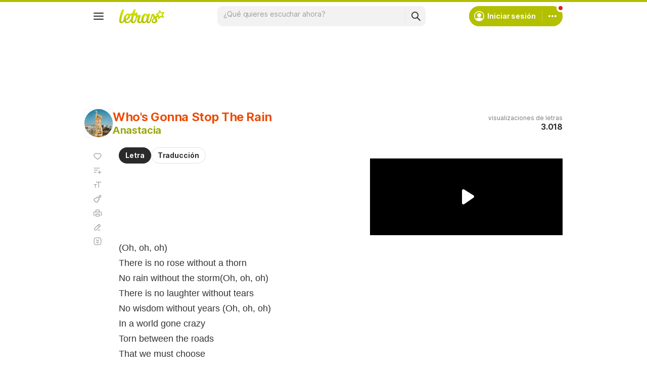

--- FILE ---
content_type: text/html; charset=utf-8
request_url: https://www.letras.com/anastacia/1566/
body_size: 23315
content:
<!doctype HTML><html data-locale="es-es" data-platform="desktop" data-theme="light" dir="ltr" lang="es"><head prefix="og: http://ogp.me/ns# fb: http://ogp.me/ns/fb#"><meta charset="UTF-8"><meta name="format-detection" content="telephone=no"><meta name="theme-color" content="#c2c800"><meta name="include_mode" content="async"><meta name="viewport" content="width=device-width, initial-scale=1.0"><link rel="manifest" href="/manifest.json"><title>WHO&#39;S GONNA STOP THE RAIN - Anastacia - LETRAS.COM</title><meta content="Anastacia - Who&#39;s Gonna Stop The Rain (Letra y canción para escuchar) - (Oh, oh, oh) / There is no rose without a thorn / No rain without the storm(Oh, oh, oh) / There is no laughter without tears / No wisdom without years (Oh, oh," name="description"><meta content="WHO&#39;S GONNA STOP THE RAIN, WHO&#39;S GONNA STOP THE RAIN Anastacia, WHO&#39;S GONNA STOP THE RAIN letra, letras de canciones, letras, subtítulos" name="keywords"><link rel="canonical" href="https://www.letras.com/anastacia/1566/"><link rel="alternate" hreflang="es" href="https://www.letras.com/anastacia/1566/"> <link rel="alternate" hreflang="pt" href="https://www.letras.mus.br/anastacia/1566/"><meta property="og:title" content="WHO&#39;S GONNA STOP THE RAIN - Anastacia - LETRAS.COM"><meta property="og:description" content="(Oh, oh, oh) / There is no rose without a thorn / No rain without the storm(Oh, oh, oh) / There is no laughter without tears / No wisdom without years (Oh, oh,"><meta property="og:site_name" content="Letras.com"><meta property="og:url" content="https://www.letras.com/anastacia/1566/"><meta property="og:image" content="https://akamai.sscdn.co/uploadfile/letras/fotos/4/7/a/0/47a0e82b9c776682294551f1fa3d0437.jpg"><meta property="og:type" content="website"><script type="application/ld+json">{"@context":"http://schema.org/","@type":"WebSite","name":"Letras.com","url":"https://www.letras.com/"}</script><script type="application/ld+json">{"@context":"http://schema.org/","@id":"https://www.letras.com/anastacia/1566/","@type":"MusicRecording","byArtist":{"@context":"http://schema.org/","@id":"https://www.letras.com/anastacia/","@type":"MusicGroup","description":"Canciones de Anastacia , artista del estilo Pop","genre":"Pop","image":"https://akamai.sscdn.co/uploadfile/letras/fotos/4/7/a/0/47a0e82b9c776682294551f1fa3d0437.jpg","name":"Anastacia","potentialAction":{"@type":"ListenAction","expectsAcceptanceOf":{"@type":"Offer","eligibleRegion":[{"@type":"Country","name":"BR"},{"@type":"Country","name":"US"},{"@type":"Country","name":"AR"},{"@type":"Country","name":"CL"},{"@type":"Country","name":"VE"},{"@type":"Country","name":"EC"},{"@type":"Country","name":"MX"},{"@type":"Country","name":"ES"},{"@type":"Country","name":"UY"}]},"target":[{"@type":"EntryPoint","actionPlatform":["http://schema.org/DesktopWebPlatform","http://schema.org/MobileWebPlatform"],"inLanguage":["pt","en","es"],"urlTemplate":"https://www.letras.com/anastacia/ouvir.html"}]},"url":"https://www.letras.com/anastacia/"},"description":"Who's Gonna Stop The Rain es una canción de Anastacia, artista del estilo Pop","duration":"PT4M52S","genre":"Pop","image":"https://akamai.sscdn.co/uploadfile/letras/fotos/4/7/a/0/47a0e82b9c776682294551f1fa3d0437.jpg","inAlbum":{"@context":"http://schema.org/","@id":"https://www.letras.com/anastacia/discografia/not-that-kind-2000/","@type":"MusicAlbum","byArtist":{"@id":"https://www.letras.com/anastacia/","@type":"MusicGroup","name":"Anastacia"},"datePublished":2000,"description":"Not That Kind es un álbum de Anastacia, artista del estilo Pop","genre":"Pop","image":"https://akamai.sscdn.co/uploadfile/letras/albuns/9/6/b/9/814.jpg","name":"Not That Kind","numtracks":13,"url":"https://www.letras.com/anastacia/discografia/not-that-kind-2000/"},"name":"Who's Gonna Stop The Rain","url":"https://www.letras.com/anastacia/1566/"}</script><script type="application/ld+json">{"@context":"http://schema.org/","@type":"BreadcrumbList","itemListElement":[{"@context":"http://schema.org/","@id":"https://www.letras.com/","@type":"ListItem","item":{"@id":"https://www.letras.com/","name":"Inicio","url":"https://www.letras.com/"},"position":0},{"@context":"http://schema.org/","@id":"https://www.letras.com/estilos/pop/","@type":"ListItem","item":{"@id":"https://www.letras.com/estilos/pop/","name":"Pop","url":"https://www.letras.com/estilos/pop/"},"position":1},{"@context":"http://schema.org/","@id":"https://www.letras.com/anastacia/","@type":"ListItem","item":{"@id":"https://www.letras.com/anastacia/","additionalType":"MusicGroup","name":"Anastacia","url":"https://www.letras.com/anastacia/"},"position":2},{"@context":"http://schema.org/","@id":"https://www.letras.com/anastacia/1566/","@type":"ListItem","item":{"@id":"https://www.letras.com/anastacia/1566/","additionalType":"MusicRecording","name":"Who's Gonna Stop The Rain","url":"https://www.letras.com/anastacia/1566/"},"position":3}],"itemListOrder":"Ascending","numberOfItems":4}</script><link rel="preconnect" href="https://akamai.sscdn.co" crossorigin><link rel="dns-prefetch" href="https://akamai.sscdn.co"><link rel="preconnect" href="https://www.googletagmanager.com"><link rel="dns-prefetch" href="https://www.googletagmanager.com"><link rel="dns-prefetch" href="https://solr.sscdn.co"><link rel="preconnect" href="https://aax.amazon-adsystem.com"><link rel="preconnect" href="https://gum.criteo.com"><link rel="dns-prefetch" href="https://fundingchoicesmessages.google.com"><link rel="dns-prefetch" href="https://tpc.googlesyndication.com"><link rel="dns-prefetch" href="https://c.amazon-adsystem.com"><link rel="dns-prefetch" href="https://securepubads.g.doubleclick.net"><link rel="dns-prefetch" href="https://pagead2.googlesyndication.com"><link rel="dns-prefetch" href="https://prg.smartadserver.com"><link rel="dns-prefetch" href="https://fastlane.rubiconproject.com"><link rel="dns-prefetch" href="https://htlb.casalemedia.com/"><link rel="dns-prefetch" href="https://s.seedtag.com/"><link rel="dns-prefetch" href="https://ads.viralize.tv"><link rel="icon" type="image/x-icon" href="//akamai.sscdn.co/letras/desktop/static/img/favicon.vb03794eb.ico"><link rel="apple-touch-icon" href="//cdn-academy.akamaized.net/sscdn/letras/mobile/static/img/apple-touch-icon.v838068f9.png"><link rel="apple-touch-icon" sizes="72x72" href="//cdn-academy.akamaized.net/sscdn/letras/mobile/static/img/apple-touch-icon.v838068f9.png"><link rel="apple-touch-icon" sizes="114x114" href="//cdn-academy.akamaized.net/sscdn/letras/mobile/static/img/apple-touch-icon.v838068f9.png"><link rel="preload" as="font" type="font/woff2" href="https://akamai.sscdn.co/letras/common/static/font/inter-regular-latin.woff2" crossorigin><link rel="preload" as="font" type="font/woff2" href="https://akamai.sscdn.co/letras/common/static/font/inter-semibold-latin.woff2" crossorigin><link rel="preload" as="font" type="font/woff2" href="https://akamai.sscdn.co/letras/common/static/font/lato-numbers.woff2" crossorigin><style> /* critical_lyric_desktop.templ */ @charset "UTF-8";#pub_10,.toggle-input:checked+.toggle-label .toggle-on,.toggle-off,.u-block,article,aside,header,nav,section{display:block}.modal,.selectionOptions,.songList-overflowOptionsList.--share .songList-overflowOptionsList-option{background:var(--systemElevation)}.an.--aboveLyric,div.lyric-original{padding-right:calc(var(--gridWidth) - (var(--gridWidth)/ 2 + 68px))}.lyricMenu-item.--favorite i,.lyricMenu-item.--favorited i,.selectionOptions-button.--comment::before,.selectionOptions-button.--copy::before,.selectionOptions-button.--copyAll::before,.selectionOptions-button.--search::before{width:24px;height:24px}.commentsModal-container,.lyricMenu.isOpened,.modal,.selectionOptions,.songList-overflowOptions{box-shadow:var(--cosmos-shadow-heavy-1dp)}.baseList.--appearance-neutral,.toggle.--letrasPrimary{--appearanceDisabledLabelIcon:var(--neutral300Alfa)}.baseList.--appearance-neutral,.textStyle.--appearance-neutral{--appearance500:var(--neutral500)}.badge:not(.--xSmall),.font.--base.--size12{letter-spacing:0;line-height:1.4rem}.chip,.thumbnail{--appearance200:var(--neutral200Alfa);--appearance100:var(--neutral100Alfa)}.baseList.--appearance-neutral,.chip,.newButton.--cleanPrimary.--neutral,.thumbnail{--appearance100:var(--neutral100Alfa)}.buttonLogo,a{text-decoration:none}.buttonSegmented.--fill.--letrasPrimary,.newButton.--fill.--letrasPrimary{--appearance600:var(--letrasPrimary600);--appearanceLabel:var(--whiteSolid700)}:root,[data-theme=dark]{--blackSolid400:rgba(0, 0, 0, 0.55);--blackSolid500:rgba(0, 0, 0, 0.72);--blackSolid600:rgba(0, 0, 0, 0.88);--blackSolid700:#000;--whiteSolid100:rgba(255, 255, 255, 0.16);--whiteSolid200:rgba(255, 255, 255, 0.28);--whiteSolid600:rgba(255, 255, 255, 0.88);--whiteSolid700:#fff;--systemOverlay:rgba(0, 0, 0, 0.72);--letrasPrimary600:#b2c000;--academyPrimary600:#8422e5;--academyPrimaryGrad:linear-gradient(45deg, #6e24e0 0%, #d75cff 100%);--green600:#58a512}.font,body,button,input,textarea{font-family:Inter,"Noto Sans",Arial,Roboto,sans-serif}.modal{visibility:hidden;opacity:0;position:absolute;border:1px solid var(--neutral200Alfa);border-radius:12px;z-index:120}#pub_47 div:first-child:not(.--fixed,.isSticky),.an:not(#pub_47,#an-above-above):not(.--fixed,.isSticky),.head.--lyric,.suggest,.title.--lyrics,html body{position:relative}button,img{border:0}.toggle.--letrasPrimary{--appearance600Contrast:var(--letrasPrimary600Contrast)}.baseList.--appearance-neutral,.chip,.newButton.--cleanPrimary.--neutral,.textStyle.--appearance-neutral{--appearance600Contrast:var(--neutral600)}:root{--neutral50:#fff;--neutral100:#f2f2f2;--neutral100Alfa:rgba(0, 0, 0, 0.05);--neutral200:#e0e0e0;--neutral200Alfa:rgba(0, 0, 0, 0.12);--neutral300:#bdbdbd;--neutral300Alfa:rgba(0, 0, 0, 0.26);--neutral400:#9e9e9e;--neutral500:#757575;--neutral600:#2a2a2a;--neutral700:#000;--systemTooltip:#212121;--systemElevation:#fff;--systemBackground:#fff;--systemAdvertising:rgba(255, 255, 255, 0.95);--letrasPrimary200:rgba(178, 192, 0, 0.34);--letrasPrimary500:#c0cf0a;--letrasPrimary600Contrast:#9aa60a;--letrasPrimary700:#8d9908;--letrasSecondary100:#ffece0;--letrasSecondary600Contrast:#ed4800;--academyPrimary100:#f7f2ff;--academyPrimary600Contrast:#8422e5;--academySecondary600:#ebef00;--red600Contrast:#e81a16;--orange600Contrast:#ef3700;--yellow600Contrast:#faaf00;--green600Contrast:#58a512;--green700:#40860e;--violet100:#f1ecf8;--violet600Contrast:#6821af;--purple100:#f6ecf8;--lyricsColor:#333;--cosmos-shadow-soft-2dp:0 6px 60px -4px rgba(17, 17, 17, 0.1);--cosmos-shadow-soft-3dp:0px -16px 80px 20px rgba(0, 0, 0, 0.12);--cosmos-shadow-heavy-1dp:0 0 10px 0 rgba(17, 17, 17, 0.08),0 8px 20px -8px rgba(17, 17, 17, 0.06);--cosmos-shadow-heavy-3dp:0 2px 20px 0 rgba(17, 17, 17, 0.08),0 24px 28px -12px rgba(17, 17, 17, 0.08);--gridWidth:clamp(946px, calc(100vw - 380px), 1272px);--scrollBarAdjust:var(--scrollBarWidth, 0px)}[data-theme=dark]{--neutral50:#000;--neutral100:#202020;--neutral100Alfa:rgba(255, 255, 255, 0.07);--neutral200:#303030;--neutral200Alfa:rgba(255, 255, 255, 0.137);--neutral300:#505050;--neutral300Alfa:rgba(255, 255, 255, 0.27);--neutral400:#737373;--neutral500:#9c9c9c;--neutral600:#e8e8e8;--neutral700:#fff;--systemTooltip:#313131;--systemElevation:#1f1f1f;--systemBackground:#0f0f0f;--systemAdvertising:rgba(15, 15, 15, 0.95);--letrasPrimary200:rgba(178, 192, 0, 0.2);--letrasPrimary500:#9aa60a;--letrasPrimary600Contrast:#b2c000;--letrasPrimary700:#9aa60a;--letrasSecondary100:rgba(245, 98, 0, 0.14);--letrasSecondary600Contrast:#e75d00;--academyPrimary100:rgba(163, 102, 255, 0.15);--academyPrimary600Contrast:#a366ff;--academySecondary600:#d9d904;--red600Contrast:#ef5350;--orange600Contrast:#f2592c;--yellow600Contrast:#f0b12b;--green600Contrast:#7ebf41;--green700:#4e8f13;--violet100:rgba(161, 102, 242, 0.15);--violet600Contrast:#a166f2;--purple100:rgba(177, 92, 199, 0.16);--lyricsColor:#e0e0e0;--cosmos-shadow-soft-3dp:0px -16px 80px 20px rgba(0, 0, 0, 1);--cosmos-shadow-heavy-1dp:0px 8px 20px -8px rgba(0, 0, 0, 0.48),0px 0px 10px 0px rgba(0, 0, 0, 0.2);--cosmos-shadow-heavy-3dp:0px 2px 40px 0px rgba(0, 0, 0, 0.64),0px 24px 48px -12px rgba(0, 0, 0, 0.64);color-scheme:dark}.font{font-weight:400}.font.--strong,b,strong{font-weight:650}.font.--academy{font-family:Manrope,Inter,"Noto Sans",Arial,Roboto,sans-serif;font-weight:800}.font.--size12{font-size:1.2rem}.font.--size14{font-size:1.4rem}.font.--size16{font-size:1.6rem}.font.--size18{font-size:1.8rem}.font.--size20{font-size:2rem}.font.--size24{font-size:2.4rem}.font.--size28{font-size:2.8rem}.font.--base.--size14{letter-spacing:-.0084rem;line-height:1.6rem}.font.--base.--size16{letter-spacing:-.0176rem;line-height:2rem}.font.--base.--size18{letter-spacing:-.0252rem;line-height:2.2rem}.font.--base.--size20{letter-spacing:-.034rem;line-height:2.4rem}.font.--base.--size24{letter-spacing:-.0456rem;line-height:2.8rem}.font.--copy.--size14{letter-spacing:-.0084rem;line-height:1.55}.font.--copy.--size16{letter-spacing:-.0176rem;line-height:1.55}.font.--academy.--size28{letter-spacing:-.0588rem;line-height:3.2rem}body,button,h1,h2,h3,hr,ol,p,textarea,ul{margin:0;padding:0}.filter-tabs,.head-info-container,.head-info-disclaimer,.head-info-exib{display:flex;display:flex}html{font-size:62.5%;-webkit-text-size-adjust:none;-ms-text-size-adjust:none;word-wrap:break-word}body{padding-top:76px;color:var(--neutral600);background:var(--systemBackground)}.title.--lyrics .textStyle a,.title.--lyrics .textStyle a>.textStyle-secondary,a{color:var(--letrasPrimary600Contrast)}a,button,input,textarea{outline:0}ol,ul{list-style:none}img{font-size:0}textarea{resize:none}iframe{overflow:hidden;border-width:0}body,button,input,textarea{font-weight:400;font-size:1.4rem;line-height:1.6rem;letter-spacing:-.0084rem}h1,h2,h3{font-weight:inherit;font-size:inherit}.gridContainer{width:var(--gridWidth);margin:0 auto 48px}#body .u-marginBottom24,.gridContainer:last-child{margin-bottom:24px}.gridContainer.--noMarginBottom{margin-bottom:0}#pub_10{margin-bottom:20px;height:90px}.head-info-disclaimer::before{content:"";background-color:currentColor;width:24px;height:24px}#body .u-marginBottom16{margin-bottom:16px}.head.--lyric{font-weight:700;margin-bottom:20px}.head-info{position:absolute;top:0;right:0;text-align:right}.head-info .share{justify-content:flex-end}.head-info .button.-bold{margin:0}.head-info-container{align-items:center;justify-content:flex-end;gap:24px}.head-info .head-info-container .head-info-disclaimer{margin:0;padding:3px 19px 3px 11px}.head-info .head-info-container .head-info-disclaimer::after{content:unset}.head-info-disclaimer{min-height:40px;color:var(--neutral500);border:1px solid var(--neutral200);border-radius:12px;align-items:center;gap:8px}.selectionOptions-header,.songList-overflowOptionsList:not(:last-of-type){border-bottom:1px solid var(--neutral100Alfa)}.head-info-exib{color:var(--neutral400);flex-direction:column;justify-content:center;gap:4px;height:56px;position:relative}.answersModal-icmSection h3,.head-info-exib b,.selectionOptions-title,.sendAlert-title{color:var(--neutral600)}.footer-nav a,.head.--lyric .head-info-exib{color:var(--neutral500)}.filter-tabs{align-items:flex-start;gap:8px}.textStyle a{color:inherit}.divider.--scale100{background-color:var(--neutral100Alfa)}.an.--lyric>div>div{width:auto!important}.lyricMenu.isOpened ul{gap:0}.lyricMenu-item-link:active{opacity:.6}.u-eventsNone{pointer-events:none}.anSpaceTop{margin-bottom:0;overflow:hidden;position:relative;min-height:140px}#pub_47 div:first-child,.an:not(#pub_47,#an-above-above),.anLyricSide{align-items:center;justify-content:center}#pub_47 div:first-child::after,#pub_47 div:first-child::before,.an:not(#pub_47,#an-above-above)::after,.an:not(#pub_47,#an-above-above)::before{content:"";width:calc(50% - 6px);height:100%;background-image:radial-gradient(var(--neutral100Alfa) 2px,transparent 2px),radial-gradient(var(--neutral100Alfa) 2px,transparent 2px);background-size:14px 14px;background-color:var(--systemAdvertising);backdrop-filter:blur(1px);position:absolute;top:0;z-index:-1}#pub_47 div:first-child::before,.an:not(#pub_47,#an-above-above)::before{left:0}#pub_47 div:first-child::after,.an:not(#pub_47,#an-above-above)::after{right:0}#pub_47 div:first-child:is(#pub_3,#pub_27,#pub_47_ad_refresh):not(.anLyricSide)::before,.an:not(#pub_47,#an-above-above):is(#pub_3,#pub_27,#pub_47_ad_refresh):not(.anLyricSide)::before{width:100%}#pub_47 div:first-child:is(#pub_3,#pub_27,#pub_47_ad_refresh):not(.anLyricSide)::after,.an:not(#pub_47,#an-above-above):is(#pub_3,#pub_27,#pub_47_ad_refresh):not(.anLyricSide)::after{display:none}.an:not(.--outpage,.--skyscraper,#pub_17,#pub_13,.isSticky,.isFixedTop,.isFixedBottom,.--fixed){position:relative;transform:translateY(0)!important}.an.--lyric+.an.--lyric{margin-top:30px}.anLyricSideWrapper{position:absolute;top:calc(min(504px + (100vw - 1366px)/ 554 * 120,624px)/ 1.77 + 51px);right:0;margin-top:0;z-index:auto;max-width:340px;height:calc(100% - (min(504px + (100vw - 1366px)/ 554 * 120,624px)/ 1.77 + 51px))}.anLyricSideWrapper .anLyricSide{position:sticky;top:90px}.an.--full{position:relative;min-height:90px;z-index:auto;box-sizing:content-box}.selectionOptions-button.isDisabled .selectionOptions-hint{display:inline}.anSpaceTop #pub_10{position:absolute;top:0;left:0;right:0}.lyricMenu-item i{background-color:var(--neutral400)}.share{margin-bottom:20px;display:flex;font-size:0}.an.--outpage{position:fixed;left:0;bottom:0}#pub_6,#pub_8{height:0}.an.--aboveLyric{padding-left:68px;height:50px;width:320px;overflow:hidden}#pub_25_ad_refresh{max-height:150px;overflow:hidden}.selectionOptions{width:360px;left:0;top:0;position:absolute;border-radius:12px;display:none;overflow:hidden;z-index:100}.selectionOptions-header{padding:18px 16px}.selectionOptions-close{font-size:0;right:20px;top:20px;position:absolute;background-color:var(--neutral400);width:16px;height:16px}.selectionOptions-button{width:100%;height:56px;padding:19px 16px 19px 56px;box-sizing:border-box;background:var(--systemElevation);color:var(--neutral600);text-align:left;position:relative}.selectionOptions-button.isDisabled,.selectionOptions-hint{color:var(--neutral400)}.share,.share-button{height:28px;position:relative}.selectionOptions-button::before{content:"";background-color:var(--neutral600);position:absolute;left:16px;top:50%;transform:translateY(-50%)}.selectionOptions-button.isDisabled::before{background:var(--neutral300)}.share-button.--facebook::before,.share-button.--x::before{background-color:var(--whiteSolid700)}.selectionOptions-button.isDisabled:has(.selectionOptions-hint){display:flex;flex-direction:column;gap:4px;padding-top:9px}.selectionOptions-button.--search{height:auto}.selectionOptions-button.--search b{word-break:break-all}.selectionOptions-hint{display:none}.share-button{width:28px;border-radius:50%;opacity:.5}.share-button::before{content:"";position:absolute;top:8px}.share-button.--facebook{background:#0068ff}.share-button.--facebook::before{top:10px;left:12px;transform:scale(1.5);width:4px;height:8px}.share-button.--x{background:#000}.share-button.--x::before{width:15px;height:14px;top:7px;left:7px;transform:scale(.78)}.songList-share-copyLink::before{content:"";display:block;position:absolute;top:50%;left:50%;transform:translate(-50%,-50%) scale(1.5);background-color:var(--whiteSolid700);width:10px;height:10px}.songList-overflowOptions{display:block;position:absolute;transform:scale(0);transform-origin:top right;background:var(--systemElevation);z-index:50;visibility:visible;opacity:1;border-radius:8px 0 8px 8px;overflow:hidden;right:16px;top:16px}.songList-overflowOptionsList{padding:12px}.songList-overflowOptionsList-option{display:block;color:var(--neutral600);border-radius:6px;padding-left:16px;padding-right:16px}.songList-overflowOptionsList-option>div{text-align:left!important;width:calc(100% - 38px)}.songList-overflowOptionsList-option.--button,.u-wFull{width:100%}.songList-overflowOptionsList-option.--button{background:var(--systemElevation);color:var(--neutral600);text-align:left;padding-top:12px;padding-bottom:12px}.songList-share{display:flex;align-items:center;margin-top:16px}.songList-share .share{margin-bottom:0;gap:12px}.songList-share-copyLink{width:28px;height:28px;position:relative;border-radius:50%;background-color:var(--blackSolid600);margin-left:12px;font-size:0;opacity:.5}#body .u-none,.answersModal-icmSection.isHidden,.answersModal-icmSection:not(:has(section)),.buttonSegmented.signInButton,.divider+.divider,.toggle-input:checked+.toggle-label .toggle-off,.toggle-on,.u-none,.userMenu-notifications:not(:has(.notification)){display:none}.lyricMenu.isOpened .lyricMenu-item i{background:var(--neutral600)}.suggest input{appearance:none;-webkit-appearance:none}.suggest-drop{left:0;right:0;top:100%;border-radius:6px;z-index:10}.searchBar-inputWrapper,.suggest-drop div{position:relative;flex:1}.suggest-list{padding:4px 4px 8px}.thumbnail.--shape-circle img{border-radius:50%}.suggest-all{border-top:1px solid var(--neutral100Alfa);padding:0;margin-top:4px}.toggle-label em{font-style:normal}.thumbnail{display:flex;position:relative}.baseList-text,.title-content{flex:1}.lyric{margin-bottom:48px;position:relative}#body .u-marginBottom20,.lyric-filter,.lyric-original p:not(:last-of-type){margin-bottom:20px}.lyric-filter{width:fit-content;margin-left:68px;position:relative}div.lyric-original{min-height:calc(clamp(1100px,var(--gridWidth),1272px) * 9 / 11)}.lyric-original{font-size:1.8rem;font-family:Arial,Roboto,sans-serif;min-height:290px;color:var(--lyricsColor);padding-left:68px;line-height:1.7;letter-spacing:normal}.lyricMenu-item.--favorited i,.lyricMenu.isOpened .lyricMenu-item.--favorited i{background:var(--letrasPrimary600Contrast)}.lyricMenu{position:absolute;top:0;left:0;padding:4px 16px;border-radius:10px}.lyricMenu:not(.isFixedBottom){z-index:90}.lyricMenu ul{display:flex;flex-direction:column;gap:4px}.lyricMenu-item{width:20px;border-radius:6px;overflow:hidden}.lyricMenu-item.--chords i,.lyricMenu-item.--contrib i,.lyricMenu-item.--fontSize i,.lyricMenu-item.--playlist i,.lyricMenu-item.--print i{width:20px;height:20px}.lyricMenu-item.--translation i,.newButton.--medium .newButton-icon,[data-platform=desktop] .answersModal-textareaWrapper .commentSend,[data-platform=desktop] .replySend{width:24px;height:24px}.lyricMenu-item-link i,.lyricMenu-item.--annotations i,.lyricMenu-item.--autoScroll i{width:20px;height:20px}.lyricMenu-item.--favorite i,.lyricMenu-item.--favorited i,.lyricMenu-item.--translation i{transform:scale(.8333);transform-origin:center left}.lyricMenu-item-link{display:flex;align-items:center;justify-content:flex-start;gap:12px;padding:4px 0;height:20px;background:0 0;text-align:left;overflow:hidden;box-sizing:content-box}.lyricMenu-item-link i{flex-shrink:0;display:block}.lyricMenu-item-link span{color:var(--neutral600);flex:1}.lyricMenu.isOpened{top:-6px;left:2px;min-width:188px;padding:8px;background:var(--systemElevation);box-sizing:border-box}.lyricMenu.isOpened .lyricMenu-item{width:auto}.lyricMenu.isOpened .lyricMenu-item-link{width:100%;height:32px;padding:6px;gap:6px;box-sizing:border-box}.lyricMenu.isFixedTop{position:fixed;top:68px}.lyricMenu.isFixedTop:not(.isFixedBottom){left:calc((100% - clamp(946px,100vw - 380px,1272px) - var(--scrollBarAdjust))/ 2)}.lyricMenu.isFixedTop:not(.isFixedBottom).isOpened{top:62px;left:calc(2px + (100% - clamp(946px,100vw - 380px,1272px))/ 2)}.lyricMenu.isFixedBottom{position:absolute;top:auto;bottom:-13px}.lyricMenu.isFixedBottom.isOpened{bottom:-19px}.answersModal-header-closeButton::after,.answersModal-header-closeButton::before{content:"";position:absolute}[data-platform=desktop] .answersModal-header-closeButton::before,[data-platform=desktop] .commentSection-annotation-button::before,[data-platform=desktop] .contextualPlanModal-closeButton::after,[data-platform=desktop] .newButton-icon.--back::after{width:16px;height:16px}.answersModal{position:fixed;top:0;left:0;right:0;bottom:0;background-color:var(--blackSolid500);display:none;align-items:center;justify-content:center;z-index:99}.answersModal.isHidden .answersModal-container{transform:scale(.92)}.answersModal-icmSection{margin:20px 0 32px}.answersModal-container{position:relative;display:flex;flex-direction:column;width:100%;max-width:624px;background-color:var(--systemElevation);border-radius:16px;overflow:hidden;transform:scale(1)}.answersModal-content{flex:1;padding:30px 30px 0 0}.answersModal-header{display:flex;align-items:center;justify-content:space-between;height:40px;margin-bottom:30px;padding-left:30px}.answersModal-header-logo{width:120px;height:24px;font-size:0;transform:scale(1.33) translateX(15px)}[data-platform=desktop] .answersModal-header-logo{width:120px;height:24px}.answersModal-header-closeButton{width:24px;height:24px;font-size:0;background-color:transparent;position:relative}.answersModal-header-closeButton::before{content:"";position:absolute;top:4px;left:4px;background-color:var(--neutral400)}.answersModal-header-closeButton::after{width:32px;height:32px;top:-4px;left:-4px}.answersModal-answers{padding-right:20px;overflow-y:auto;box-sizing:border-box;padding-left:30px}.answersModal-textareaWrapper{position:relative;display:flex;width:100%;padding:9.5px 8px 9.5px 16px;border:1px solid var(--neutral200);border-radius:10px;box-sizing:border-box;overflow:hidden}.answersModal-textareaWrapper .commentInput-textarea{background:0 0;border:0;border-radius:0;box-sizing:border-box;width:calc(100% - 24px - 5px);height:20px;min-height:18px;max-height:94px;padding:0 5px 0 0}.answersModal-textareaWrapper .commentSend,.replySend{right:8px;bottom:8px;width:24px;height:24px;font-size:0;padding:0;background-color:var(--academyPrimary600);position:absolute}.answersModal-textareaWrapper .commentSend:disabled,.replySend:disabled{background-color:var(--neutral300)}.answersModal-textareaWrapper .commentSend{border-top-right-radius:10px}.replySend{border-radius:10px}.commentsModal-container,.sendAlert-content{border-radius:16px;font-family:Manrope,Arial,sans-serif;width:100%}.replySend:disabled{color:var(--neutral300)}.commentsModal-container{text-align:center;display:flex;flex-direction:column;align-items:center;background:var(--systemElevation);padding:30px;z-index:10;box-sizing:border-box;height:fit-content}.commentsModal{width:100%;height:100%;position:relative;margin:-11px 0 32px;display:flex;align-items:center;justify-content:center;z-index:1}.commentsModal::before{content:"";width:100%;height:64px;background:linear-gradient(180deg,transparent 0,var(--systemBackground) 54.99%);position:absolute;top:-45px}.commentsModal-title{max-width:415px;color:var(--neutral600);margin-bottom:8px}.commentsModal-title-highlight{color:var(--academyPrimary600);background:var(--academySecondary600);display:inline-block}.commentsModal .newButton{max-width:414px}.sendAlert{position:fixed;inset:0;display:none;align-items:center;justify-content:center;background-color:var(--blackSolid500);z-index:99}.sendAlert-content{max-width:480px;padding:24px;background-color:var(--whiteSolid700)}.sendAlert-description{margin-top:4px;color:var(--neutral500);font-weight:500;font-size:14px;line-height:1.37}.sendAlert-buttonGroup{display:flex;align-items:center;justify-content:flex-end;gap:12px;width:100%;margin-top:24px}.sendAlert-button{display:flex;align-items:center;justify-content:center;height:40px;padding:0 16px;font-family:Manrope,Arial,sans-serif;font-weight:800;font-size:14px;line-height:1.37;border-radius:10px;background:0 0;color:var(--academyPrimary600);border:1px solid var(--violet100)}.hamburgerMenu-menuItem[data-item=contrib] i::after,.js-fb-comments,.js-fb-comments-wrapper{background:var(--whiteSolid700)}.newButton-icon::after,.toggle-icon::after,.toggle-icon::before{content:""}.js-fb-comments-wrapper{flex:1;margin-top:62px;border:1px solid #0068ff;border-radius:16px;padding:8px 6px 4px}.toggle{display:inline-block;white-space:nowrap}.toggle-input{opacity:0;position:absolute}.toggle-label{display:flex;align-items:center;justify-content:flex-start;font-size:0}.toggle-icon{width:32px;height:20px;display:inline-block;border-radius:50%;position:relative}.toggle-icon::before{width:32px;height:20px;background:var(--neutral400);border-radius:100px;display:block;position:absolute;top:0;left:0}.title.--lyrics a::before,.toggle-icon::after{border-radius:50%;display:block;position:absolute}.toggle-icon::after{width:16px;height:16px;background:var(--whiteSolid700);top:2px;left:2px}.toggle-input:checked+.toggle-label .toggle-icon::before{background:var(--appearance600Contrast)}.toggle-input:checked+.toggle-label .toggle-icon::after{left:14px}.title{display:flex;gap:12px;align-items:center}.thumbnail img{border-radius:8px;overflow:hidden}.thumbnail.--skin-image img{outline:1px solid var(--neutral100Alfa);outline-offset:-1px;width:100%;height:100%;background-color:var(--neutral100);object-fit:cover}.thumbnail.--skin-image.--shape-circle{aspect-ratio:1/1}.thumbnail.--skin-image.--shape-circle.--size-large{width:56px}.title.--lyrics a::before{width:56px;height:56px;left:0;top:0;content:""}.title.--lyrics .textStyle .textStyle-primary{color:var(--letrasSecondary600Contrast)}.title.--lyrics .title-content{max-width:calc(50% - 56px)}.textStyle-primary,.textStyle.--type-title.--weight-strong .textStyle-secondary{color:var(--appearance600Contrast)}.textStyle{display:flex;flex-direction:column;align-items:flex-start;justify-content:flex-start;gap:2px}.badge,.textStyle-primary{display:flex;align-items:center}.textStyle-primary{justify-content:flex-start;gap:16px}.textStyle-secondary{color:var(--appearance500)}.badge,.chip.isOn .chip-label{color:var(--appearanceLabel)}.textStyle.--type-title.--weight-strong.--size-medium .textStyle-primary{font-size:2.4rem;letter-spacing:-.0456rem;line-height:2.8rem;font-weight:650}.textStyle.--type-title.--weight-strong.--size-medium .textStyle-secondary{font-size:2rem;letter-spacing:-.034rem;line-height:2.4rem;font-weight:650}.textStyle.--type-label.--weight-regular.--size-medium .textStyle-primary{font-size:1.6rem;letter-spacing:-.0176rem;line-height:2rem;font-weight:400}.textStyle.--device-mobile.--type-label.--weight-both.--size-medium .textStyle-primary,.textStyle.--type-label.--weight-both.--size-medium .textStyle-primary{font-size:1.6rem;letter-spacing:-.0176rem;line-height:2rem;font-weight:650}.badge{background-color:var(--appearance600Contrast);border-radius:16px;justify-content:center}.chip,.newButton{align-items:center;display:flex;box-sizing:border-box}.badge.--redMode{--appearanceLabel:var(--whiteSolid700);--appearance600Contrast:var(--red600Contrast)}.badge.--whiteSolid{--appearance600Contrast:var(--whiteSolid700);--appearanceLabel:var(--blackSolid700)}.badge:not(.--xSmall){font-size:1.2rem;font-weight:650}.badge.--small{min-width:8px;min-height:14px;padding:1px 4px}.badge.--xSmall{width:8px;height:8px;font-size:0;border:solid 4px var(--systemBackground)}.chip{--appearance600:var(--neutral600);--appearance700:var(--neutral700);--appearanceLabel:var(--neutral50);--appearance300:var(--neutral300Alfa);width:fit-content;justify-content:center;min-height:32px;padding:4px 8px;border-radius:20px}.chip-label,.newButton-label{padding:0 4px}.chip::after,.chip::before{background-color:var(--appearance600)}.chip.--outline{border:solid 1px var(--appearance200);background-color:transparent}.chip-label{color:var(--appearance600Contrast)}.chip.isOn{background:var(--appearance600)}.chip.isOn::after,.chip.isOn::before{background-color:var(--appearanceLabel)}.newButton{position:relative;justify-content:center}.divider{width:100%;height:1px;border:none;border-radius:1px}.newButton .plainTooltip{width:max-content;position:absolute;left:50%;top:calc(100% + 4px);opacity:0;translate:-50% -8px;z-index:1}.newButton-icon{display:flex;align-items:center;justify-content:center;font-size:0}.newButton.--medium{min-height:40px;gap:4px;padding:8px;border-radius:10px}.newButton.--large{min-height:48px;gap:4px;padding:12px;border-radius:12px}.newButton.--fill{color:var(--buttonColor,var(--appearanceLabel));background:var(--buttonBackground,var(--appearance600))}.newButton.--cleanPrimary{color:var(--appearance600Contrast);background:0 0}.newButton.--fill.--letrasPrimary{--appearance700:var(--letrasPrimary700)}.newButton.--fill .newButton-icon.--monochrome::after{background:var(--iconColor,var(--appearanceLabel))}.hamburgerMenu-menuItem[data-item=contrib]{background:var(--letrasPrimary600)}.newButton.--cleanPrimary.--neutral{--appearance400:var(--neutral400)}.newButton.--cleanPrimary.--academyPrimary{--appearance100:var(--academyPrimary100);--appearance400:var(--academyPrimary400);--appearance600Contrast:var(--academyPrimary600Contrast)}.newButton.--cleanPrimary .newButton-icon.--monochrome::after{background:var(--appearance600Contrast)}.newButton.--cleanSecondary{background:0 0;color:var(--appearance400)}.hamburgerMenu-menuItem[data-item=contrib] p,.newButton.--candy,.plainTooltip{color:var(--whiteSolid700)}.newButton.--cleanSecondary.--neutral{--appearance100:var(--neutral100Alfa);--appearance400:var(--neutral400)}.newButton.--cleanSecondary .newButton-icon.--monochrome::after{background:var(--appearance400)}.newButton.--candy{position:relative;background:var(--appearanceGrad);overflow:hidden}.newButton.--candy.--academyPrimary{--appearanceGrad:var(--academyPrimaryGrad)}.newButton.--corner-circle{border-radius:50%}[data-platform=desktop] .newButton-icon.--close3::after{width:24px;height:24px}[data-platform=desktop] .newButton-icon.--search2::after{width:25px;height:24px}.newButton-icon.--overflow::after,[data-platform=desktop] .hamburgerMenu-menuItem-icon.--album::after,[data-platform=desktop] .hamburgerMenu-menuItem-icon.--artist::after,[data-platform=desktop] .hamburgerMenu-menuItem-icon.--book::after,[data-platform=desktop] .hamburgerMenu-menuItem-icon.--capello::after,[data-platform=desktop] .hamburgerMenu-menuItem-icon.--musicBadge::after,[data-platform=desktop] .hamburgerMenu-menuItem-icon.--playlist::after,[data-platform=desktop] .hamburgerMenu-menuItem-icon.--sendLyrics-fill::after,[data-platform=desktop] .hamburgerMenu-menuItem-icon.--songs::after,[data-platform=desktop] .hamburgerMenu-menuItem-icon.--songsCards::after,[data-platform=desktop] .hamburgerMenu-menuItem-icon.--speakLanguage::after,[data-platform=desktop] .hamburgerMenu-menuItem-icon.--videoSong::after,[data-platform=desktop] .newButton-icon.--hamburgerMenu::after,[data-platform=desktop] .newButton-icon.--personCircular::after{width:24px;height:24px}.plainTooltip{width:fit-content;background-color:var(--systemTooltip);border-radius:6px;border:solid 1px var(--neutral100Alfa);padding:4px 5px;pointer-events:none}.header{right:0;left:0;position:fixed;top:0;border-top:solid 4px var(--letrasPrimary600);z-index:90}.asideMenu-nav>ul{padding-bottom:16px}.searchBar{flex:1;display:flex;box-sizing:border-box}.searchBar-input{position:absolute;inset:0;background:0 0;color:var(--neutral600);border:0;caret-color:var(--neutral600)}.searchBar-divider{width:1px;background:var(--neutral100Alfa);margin:8px 0;border-radius:1px}.asideMenu,.header,.header .gridContainer::before{background-color:var(--systemBackground)}.buttonLogo,.searchBar.--medium{height:40px;border-radius:10px}.searchBar.--medium .searchBar-input{padding:8px 12px}.searchBar.--tonal{background-color:var(--neutral100Alfa)}.buttonLogo{width:114px;position:relative;display:flex;justify-content:center;align-items:center}.buttonLogo h2{font-size:0;width:77px;height:24px;transform:scale(1.167)}.buttonLogo .plainTooltip{position:absolute;margin:auto;left:0;right:0;top:calc(100% + 4px);opacity:0;translate:0 -8px}.header::before{content:"";width:100%;height:4px;background-color:var(--letrasPrimary600);position:absolute;top:-4px;left:0}.header .searchBar{position:relative;z-index:1}.header .suggest-drop{width:100%;max-height:0;min-height:0;background:var(--systemElevation);border:0;border-radius:12px;box-shadow:none;padding:44px 4px 4px;position:absolute;top:-4px;left:-4px;visibility:visible;opacity:0;z-index:auto}.header .suggest-drop div,.header .suggest-drop ul{opacity:0;pointer-events:none;padding:4px}.header .suggest-drop div.suggest-all{padding:4px 0 0}.header .gridContainer{display:flex;align-items:center;justify-content:space-between;padding:8px 0}.header .gridContainer::after,.header .gridContainer::before{content:"";position:absolute;inset:0;z-index:-1;opacity:0}.header .gridContainer::before{left:calc(var(--shadowMargin) * -1);right:calc(var(--shadowMargin) * -1)}.header .gridContainer::after{box-shadow:var(--cosmos-shadow-soft-3dp);z-index:-2}.header-searchContainer{flex:1;max-width:600px;position:relative}.header-controls{position:relative;display:flex}.header-controls.--navigation{padding-right:32px}.header-controls.--user{justify-content:flex-end;align-items:center;padding-left:40px}.header-controls.--user .--corner-circle,.header-controls.--user>div{order:2}.header-controls-badge{position:absolute;top:-4px;right:-4px;pointer-events:none;animation:.25s 6 alternate hint;z-index:1}.buttonSegmented{display:flex;align-items:center}.buttonSegmented-divider{display:block;width:1px;height:calc(100% - 16px);border-radius:1px}.userMenu:not(:has(.userMenu-notifications.isOpen)) .topBar-texts span:last-child,.userMenu:not(:has(.userMenu-notifications.isOpen)) .topBar>.newButton:first-child .newButton-icon{opacity:0}.buttonSegmented.--medium{border-radius:10px;height:40px}.baseList::before{top:0;height:100%;position:absolute;content:"";pointer-events:none;width:100%;border-radius:inherit;left:0}.buttonSegmented.--circular{border-radius:500px}.buttonSegmented.--circular button:first-child{border-top-left-radius:500px;border-bottom-left-radius:500px}.buttonSegmented.--circular button:last-child{border-top-right-radius:500px;border-bottom-right-radius:500px}.buttonSegmented.--fill{background:var(--appearance600)}.buttonSegmented.--fill .buttonSegmented-divider{background:var(--whiteSolid200)}.baseList{display:flex;border-radius:16px;box-sizing:border-box;position:relative}.baseList.--size-large{--spacing:16px}.baseList.--noPadding{margin:0 calc(var(--spacing) * -1)}.baseList-content{flex:1;display:flex;align-items:center;justify-content:flex-start;gap:var(--spacing);padding:var(--spacing);color:initial;-webkit-tap-highlight-color:transparent}.baseList-slot{display:flex;gap:var(--spacing);position:relative}.hamburgerMenu-menuItem-icon{position:relative;width:24px;height:24px}.hamburgerMenu-menuItem-icon::after{top:50%;left:50%;transform:translate(-50%,-50%);content:"";position:absolute}.hamburgerMenu-menuItem-icon.--album::after,.hamburgerMenu-menuItem-icon.--artist::after,.hamburgerMenu-menuItem-icon.--book::after,.hamburgerMenu-menuItem-icon.--capello::after,.hamburgerMenu-menuItem-icon.--playlist::after,.hamburgerMenu-menuItem-icon.--sendLyrics-fill::after,.hamburgerMenu-menuItem-icon.--songs::after,.hamburgerMenu-menuItem-icon.--songsCards::after,.hamburgerMenu-menuItem-icon.--speakLanguage::after,.hamburgerMenu-menuItem-icon.--videoSong::after{background-color:var(--neutral600)}.hamburgerMenu-fixedItem{position:sticky;bottom:0;padding-bottom:20px;background:var(--systemBackground);margin-top:16px}.asideMenu,.asideMenu-overlay{position:fixed;left:0;height:100%;top:0}.asideMenu{width:400px;transform:translateX(-100%);overflow:hidden;z-index:110}.asideMenu:has(.topBar){border-top:solid 4px var(--letrasPrimary600)}.asideMenu:has(.topBar) .topBar{border-top:0}.asideMenu.--right{left:initial;right:0;transform:translateX(100%)}.asideMenu-overlay{width:100%;background-color:var(--systemOverlay);z-index:109;opacity:0;pointer-events:none}.asideMenu-nav{height:calc(100% - 60px);overflow:auto;padding:0 20px}.userMenu .topBar-texts span{position:absolute}.userMenu:not(:has(.userMenu-notifications.isOpen)) .topBar>.newButton:first-child{width:0;padding-left:0;padding-right:0;pointer-events:none}.userMenu-notifications{width:100%;height:100%;min-height:70px;background-color:var(--systemBackground);position:relative;bottom:0;left:0;list-style:none}.userMenu-notifications:not(.isOpen){transform:translateY(-72px)}.userMenu-notifications::before{content:"";width:100%;height:16px;background:linear-gradient(0deg,var(--systemBackground) 0,transparent 100%);position:absolute;left:0;top:-16px;pointer-events:none}.userMenu-notifications .userMenu-notifications-content{width:calc(100% - 40px);padding-left:20px;padding-right:20px}.userMenu-notifications-content{--seeNotificationsBackground:var(--letrasPrimary600);--seeNotificationsHover:linear-gradient(  		0deg,  		var(--whiteSolid100),  		var(--whiteSolid100)  	),linear-gradient(0deg, var(--letrasPrimary600), var(--letrasPrimary600));--seeNotificationsColor:var(--whiteSolid700);position:relative;display:flex;flex-direction:column;gap:16px}.userMenu-notifications-content:has(.userMenu-notifications-buttonContainer .badge.u-none){--seeNotificationsBackground:var(--systemElevation);--seeNotificationsHover:linear-gradient(  		0deg,  		var(--neutral100Alfa),  		var(--neutral100Alfa)  	),linear-gradient(0deg, var(--systemElevation), var(--systemElevation));--seeNotificationsColor:var(--neutral600)}.userMenu-notifications-content:has(.userMenu-notifications-buttonContainer .badge.u-none)::after,.userMenu-notifications-content:has(.userMenu-notifications-buttonContainer .badge.u-none)::before{border:1px solid var(--letrasPrimary600)}.userMenu-notifications-content:has(.userMenu-notifications-buttonContainer .badge.u-none)::before{opacity:.6}.userMenu-notifications-content:has(.userMenu-notifications-buttonContainer .badge.u-none)::after{opacity:.4}.userMenu-notifications-content::after,.userMenu-notifications-content::before{content:"";position:absolute;left:50%;display:block;height:32px;background-color:var(--systemBackground);background-image:linear-gradient(0deg,var(--layerBg) 0,var(--layerBg) 100%);transform:translate(-50%,0);border-radius:16px;pointer-events:none;box-shadow:var(--cosmos-shadow-heavy-1dp)}.userMenu-notifications-buttonContainer,.userMenu-notifications-buttonContainer .userMenu-notifications-button{background-color:var(--seeNotificationsBackground)}.userMenu-notifications-content::before{--layerBg:color-mix(in srgb, var(--seeNotificationsBackground), #0000 40%);top:4px;width:calc(100% - 48px - 24px);z-index:2}.userMenu-notifications-content::after{--layerBg:color-mix(in srgb, var(--seeNotificationsBackground), #0000 60%);top:12px;width:calc(100% - 48px - 48px);z-index:1}.userMenu-notifications-buttonContainer{width:calc(100% - 8px);border:1px solid var(--letrasPrimary600);box-shadow:var(--cosmos-shadow-soft-2dp);border-radius:16px;margin-bottom:40px;padding:2px;position:relative;z-index:2}.userMenu-notifications-buttonContainer span:first-child{color:var(--seeNotificationsColor)}.userMenu-notifications-button{width:100%;height:24px;padding:4px;border-radius:12px;display:flex;align-items:center;justify-content:center;gap:4px}.userMenu-notifications-button::before{content:"";width:100%;height:32px;border-radius:16px;position:absolute;top:0;left:0}.topBar{z-index:1;position:relative;display:flex;align-items:flex-start;padding:8px 12px;border-top:solid 4px var(--letrasPrimary600)}.topBar::after,.topBar::before{content:"";position:absolute;inset:0;z-index:-1}.topBar-texts{flex:1;padding:8px}.campaignStrip{display:none;position:fixed;top:0;left:0;right:0;height:25px;background-color:var(--letrasPrimary600);z-index:91}.campaignStrip::after{content:"";position:absolute;inset:0;background-color:var(--blackSolid700);animation:7s linear infinite scroll-animation}@media (min-width:474px){html[lang=pt-br] .signInButton{display:flex}html[lang=pt-br] .accountButton{display:none}}@media (min-width:561px){.sendAlert-button.--primary{background-color:var(--academyPrimary600);color:var(--whiteSolid700);border:0}}@media only screen and (min-device-width:768px) and (max-device-width:1024px){body{min-width:1020px;width:100vw}.an.--full{overflow:hidden}}@media (min-width:769px){.answersModal-answers::-webkit-scrollbar{width:4px}.answersModal-answers::-webkit-scrollbar-track{background:0 0}.answersModal-answers::-webkit-scrollbar-thumb{background:var(--neutral200);border-radius:3px}.newButton.header-burgerMenuButton{padding:8px 16px}.header-controls{min-width:231px}.asideMenu-nav{scrollbar-gutter:stable;padding-right:16px}.asideMenu-nav::-webkit-scrollbar{width:4px}.asideMenu-nav::-webkit-scrollbar-track{background:0 0}.asideMenu-nav::-webkit-scrollbar-thumb{background:var(--neutral200);border-radius:2px}.userMenu-notifications::-webkit-scrollbar{width:4px}.userMenu-notifications::-webkit-scrollbar-track{background:0 0}.userMenu-notifications::-webkit-scrollbar-thumb{background:var(--neutral200);border-radius:2px}}@media (min-width:1441px){.lyric-original{font-size:2rem}}@media (max-width:1536px){:root{--gridWidth:clamp(946px, calc(100vw - 334px), 1272px)}.lyricMenu.isFixedTop:not(.isFixedBottom){left:calc((100% - clamp(946px,100vw - 334px,1272px) - var(--scrollBarAdjust))/ 2)}.lyricMenu.isFixedTop:not(.isFixedBottom).isOpened{left:calc(2px + (100% - clamp(946px,100vw - 334px,1272px))/ 2)}}@media (max-width:1300px){ #pub_10,.an.--full:not(.--fixed){left:-5px}.anLyricSide{top:291px}}@media (max-width:768px){.font.--mobileSize20{font-size:2rem}.font.--mobileSize24{font-size:2.4rem}.font.--base.--mobileSize20{letter-spacing:-.034rem;line-height:2.4rem}.font.--academy.--mobileSize24{letter-spacing:-.0456rem;line-height:2.8rem}.answersModal-content{padding:0}.js-fb-comments-wrapper{margin-top:0}.answersModal,.answersModal-container{border-bottom-left-radius:0;border-bottom-right-radius:0}.answersModal{align-items:flex-end}.answersModal.isHidden{background-color:transparent}.answersModal.isHidden .answersModal-container{transform:translateY(100%)}.answersModal-container{max-width:none;max-height:95%;padding:0}.answersModal-header{margin-bottom:24px;padding:20px 20px 0}.answersModal-header-logo{transform:scale(1.08) translateX(10px)}.answersModal-answers{padding:0 20px 100px}.commentsModal{margin-bottom:25px}.commentsModal-container{padding:20px;margin:0}.thumbnail.--skin-image.--shape-circle.--tabletSize-large{width:56px}.title.--lyrics .title-content{max-width:none}.textStyle.--device-responsive.--type-title.--weight-strong.--size-medium .textStyle-primary{font-size:2rem;letter-spacing:-.034rem;line-height:2.4rem;font-weight:650}.textStyle.--device-responsive.--type-title.--weight-strong.--size-medium .textStyle-secondary{font-size:1.6rem;letter-spacing:-.0176rem;line-height:2rem;font-weight:650}.asideMenu{width:100%}.plainTooltip:not(.--showOnMobile){display:none}.buttonLogo{width:93px}.buttonLogo h2{scale:0.8571428571}body:has(.header){padding-top:0}.header .gridContainer{margin:0 20px 0 12px}.header-controls.--navigation{gap:8px;padding-right:0}.header-controls.--user{padding-left:0}.campaignStrip::after{animation-duration:10s}}@media (max-width:560px){.sendAlert{padding:24px}.sendAlert-content{max-width:none}.sendAlert-description,.sendAlert-title{text-align:center}.sendAlert-description{margin-top:16px}.sendAlert-buttonGroup{flex-direction:column-reverse;gap:8px}.sendAlert-button{width:100%;height:52px}}</style><link rel="preload" href="//akamai.sscdn.co/letras/desktop/static/css/main.v8c87ba62.css" as="style" onload="this.onload=null;this.rel='stylesheet'"><noscript><link rel="stylesheet" href="//akamai.sscdn.co/letras/desktop/static/css/main.v8c87ba62.css"></noscript><meta property="fb:pages" content="214701744179"><meta property="fb:app_id" content="357922461263649"><link rel="profile" href="http://a9.com/-/spec/opensearch/1.1/"><link rel="search" type="application/opensearchdescription+xml" href="/opensearchdescription.xml" title="Búsqueda de letras"><link rel="alternate" type="application/rss+xml" title="RSS Feed - Destacados - Letras.com" href="/destaques.rss"><link rel="alternate" type="application/atom+xml" title="Atom Feed - Destacados - Letras.com" href="/destaques.atom"><link rel="alternate" type="application/rss+xml" title="RSS Feed - Playlists - Letras.com" href="/playlists.rss"><link rel="alternate" type="application/atom+xml" title="Atom Feed - Playlists - Letras.com" href="/playlists.atom"><link rel="alternate" type="application/rss+xml" title="RSS Feed - Blog - Letras.com" href="/blog.rss"><script>
	document.documentElement.setAttribute("data-theme",document.cookie.match(new RegExp("theme=dark"))?"dark":document.cookie.match(new RegExp("theme=light"))?"light":window.matchMedia("(prefers-color-scheme: dark)").matches?"dark":"light");
	document.querySelector('meta[name="theme-color"]').setAttribute("content", document.documentElement.getAttribute("data-theme")==="dark"?"#0f0f0f":/(meaning|lyrics)/.test(window.origin)?"#fff":"#c2c800");
	document.documentElement.setAttribute("data-classic",  document.cookie.match(new RegExp("classic=1"))?"1":"0")
	</script><script id="head_scripts_vars">window._plq = window._plq || [];window._omq = window._omq || [];window.adsqueue = window.adsqueue || [];window.googletag = window.googletag || {};window.googletag.cmd = window.googletag.cmd || [];window._adunitSlots = window._adunitSlots || {};window._adunitLazySlots = window._adunitLazySlots || {};window._adunitDynamicSlots = window._adunitDynamicSlots || {};window._adunitRefreshSlots = window._adunitRefreshSlots || {};window.pbjs = window.pbjs || {};window.pbjs.que = window.pbjs.que || [];window.__pageArgs={"album_name":"Not That Kind","artist_name":"Anastacia","dns":"anastacia","genre":"pop","lyric_lang":"en","page":"lyric","track_name":"Who's Gonna Stop The Rain","url":"1566"};window.__pageArgs = window.__pageArgs || {};window.__Region="es";window.__Locale="es_ES";window.__LocaleLang="es";window.__IsMobile=false;window.__SiteVersion="desktop";window.__lsa=false;window.__SafeFrameActive=false;window.pbjs.bidderTimeout=1300;var prebidAdUnits = [{"code":"pub_10_ad","mediaTypes":{"banner":{"sizes":[[728,90],[970,90],[970,150],[1055,90]]}},"bids":[{"id":"appnexus-13893938","bidder":"appnexus","params":{"allow_smaller_sizes":true,"placement_id":"13893938"}},{"id":"rubicon-14458-101116-1046420","bidder":"rubicon","params":{"accountId":"14458","siteId":"101116","zoneId":"1046420"}},{"id":"smartadserver-69269","bidder":"smartadserver","params":{"domain":"https://prg.smartadserver.com","formatId":"69269","pageId":887594,"siteId":202484}},{"id":"ix-376640","bidder":"ix","labelAny":["AllowedIX"],"params":{"siteId":"376640"}},{"id":"eplanning","bidder":"eplanning","params":{"ci":"58f00"}},{"id":"seedtag-35643682","bidder":"seedtag","params":{"adUnitId":"35643682","placement":"inBanner","publisherId":"0219-0166-01"}},{"id":"pubmatic-165437-6246315","bidder":"pubmatic","params":{"adSlot":"6246315","publisherId":"165437"}},{"id":"showheroes-bs-AAF6TTGnaixInD2d","bidder":"showheroes-bs","params":{"unitId":"AAF6TTGnaixInD2d"}},{"id":"onetag-95137789e86310f","bidder":"onetag","params":{"pubId":"95137789e86310f"}}]},{"code":"pub_3_ad","mediaTypes":{"banner":{"sizes":[[1,1],[320,100],[320,50],[300,100],[300,50],[300,250],[336,280],[300,600]]},"video":{"context":"outstream","playerSize":[[300,250]],"minduration":0,"mimes":["video/mp4","video/x-flv","video/webm","video/ogg","application/javascript"],"protocols":[1,2,3,4,5,6,7,8],"api":[1,2,3,4,5,6,7],"playbackmethod":[2,3,4,6],"placement":2,"linearity":2}},"bids":[{"id":"teads","bidder":"teads","params":{"pageId":120546,"placementId":130727}},{"id":"appnexus-13893906","bidder":"appnexus","params":{"allow_smaller_sizes":true,"placement_id":"13893906","video":{"context":"outstream","maxduration":60,"minduration":0}}},{"id":"rubicon-14458-101116-1046422","bidder":"rubicon","params":{"accountId":"14458","siteId":"101116","zoneId":"1046422"}},{"id":"smartadserver-69267","bidder":"smartadserver","params":{"domain":"https://prg.smartadserver.com","formatId":"69267","pageId":887594,"siteId":202484}},{"id":"ix-376643","bidder":"ix","labelAny":["AllowedIX"],"params":{"siteId":"376643"}},{"id":"eplanning","bidder":"eplanning","params":{"ci":"58f00"}},{"id":"seedtag-35643556","bidder":"seedtag","params":{"adUnitId":"35643556","placement":"inBanner","publisherId":"0219-0166-01"}},{"id":"pubmatic-165437-6246323","bidder":"pubmatic","params":{"adSlot":"6246323","publisherId":"165437"}},{"id":"showheroes-bs-AAF6hV70Kk5-M0--","bidder":"showheroes-bs","params":{"unitId":"AAF6hV70Kk5-M0--"}},{"id":"onetag-95137789e86310f","bidder":"onetag","params":{"pubId":"95137789e86310f"}}]},{"code":"pub_27_ad","mediaTypes":{"banner":{"sizes":[[320,100],[320,50],[300,100],[300,50],[300,250],[336,280]]},"video":{"context":"outstream","playerSize":[[300,250]],"minduration":0,"mimes":["video/mp4","video/x-flv","video/webm","video/ogg","application/javascript"],"protocols":[1,2,3,4,5,6,7,8],"api":[1,2,3,4,5,6,7],"playbackmethod":[2,3,4,6],"placement":2,"linearity":2}},"bids":[{"id":"teads","bidder":"teads","params":{"pageId":120546,"placementId":130727}},{"id":"appnexus-18981067","bidder":"appnexus","params":{"allow_smaller_sizes":true,"placement_id":"18981067"}},{"id":"rubicon-14458-101116-1650774","bidder":"rubicon","params":{"accountId":"14458","siteId":"101116","zoneId":"1650774"}},{"id":"smartadserver-90017","bidder":"smartadserver","params":{"domain":"https://prg.smartadserver.com","formatId":"90017","pageId":887594,"siteId":202484}},{"id":"ix-487516","bidder":"ix","labelAny":["AllowedIX"],"params":{"siteId":"487516"}},{"id":"eplanning","bidder":"eplanning","params":{"ci":"58f00"}},{"id":"pubmatic-165437-6246321","bidder":"pubmatic","params":{"adSlot":"6246321","publisherId":"165437"}},{"id":"showheroes-bs-AAF6g0pRi1KxoPl7","bidder":"showheroes-bs","params":{"unitId":"AAF6g0pRi1KxoPl7"}},{"id":"onetag-95137789e86310f","bidder":"onetag","params":{"pubId":"95137789e86310f"}}]},{"code":"pub_24_ad","mediaTypes":{"banner":{"sizes":[[728,90],[970,90],[970,150],[970,250],[1055,90],[1055,250]]}},"bids":[{"id":"appnexus-14155112","bidder":"appnexus","params":{"allow_smaller_sizes":true,"placement_id":"14155112"}},{"id":"rubicon-14458-101116-1079488","bidder":"rubicon","params":{"accountId":"14458","siteId":"101116","zoneId":"1079488"}},{"id":"smartadserver-70348","bidder":"smartadserver","params":{"domain":"https://prg.smartadserver.com","formatId":"70348","pageId":887594,"siteId":202484}},{"id":"ix-376639","bidder":"ix","labelAny":["AllowedIX"],"params":{"siteId":"376639"}},{"id":"eplanning","bidder":"eplanning","params":{"ci":"58f00"}},{"id":"pubmatic-165437-6246313","bidder":"pubmatic","params":{"adSlot":"6246313","publisherId":"165437"}},{"id":"showheroes-bs-AAF6SbWsdYlceWWV","bidder":"showheroes-bs","params":{"unitId":"AAF6SbWsdYlceWWV"}},{"id":"onetag-95137789e86310f","bidder":"onetag","params":{"pubId":"95137789e86310f"}}]},{"code":"pub_5_ad","mediaTypes":{"banner":{"sizes":[[1,1],[728,90],[970,150],[970,90],[970,250],[1055,90],[1055,250]]}},"bids":[{"id":"appnexus-13893936","bidder":"appnexus","params":{"allow_smaller_sizes":true,"placement_id":"13893936"}},{"id":"rubicon-14458-101116-1046424","bidder":"rubicon","params":{"accountId":"14458","siteId":"101116","zoneId":"1046424"}},{"id":"smartadserver-69264","bidder":"smartadserver","params":{"domain":"https://prg.smartadserver.com","formatId":"69264","pageId":887594,"siteId":202484}},{"id":"ix-376642","bidder":"ix","labelAny":["AllowedIX"],"params":{"siteId":"376642"}},{"id":"eplanning","bidder":"eplanning","params":{"ci":"58f00"}},{"id":"pubmatic-165437-6246319","bidder":"pubmatic","params":{"adSlot":"6246319","publisherId":"165437"}},{"id":"showheroes-bs-AAF6U5lyvHTu0YUh","bidder":"showheroes-bs","params":{"unitId":"AAF6U5lyvHTu0YUh"}},{"id":"onetag-95137789e86310f","bidder":"onetag","params":{"pubId":"95137789e86310f"}}]},{"code":"pub_11_ad","mediaTypes":{"banner":{"sizes":[[300,250],[300,100],[300,50],[320,100],[320,50],[300,600]]}},"bids":[{"id":"appnexus-13893971","bidder":"appnexus","params":{"allow_smaller_sizes":true,"placement_id":"13893971"}},{"id":"rubicon-14458-101116-1046418","bidder":"rubicon","params":{"accountId":"14458","siteId":"101116","zoneId":"1046418"}},{"id":"smartadserver-69262","bidder":"smartadserver","params":{"domain":"https://prg.smartadserver.com","formatId":"69262","pageId":887594,"siteId":202484}},{"id":"ix-376646","bidder":"ix","labelAny":["AllowedIX"],"params":{"siteId":"376646"}},{"id":"eplanning","bidder":"eplanning","params":{"ci":"58f00"}},{"id":"pubmatic-165437-6246329","bidder":"pubmatic","params":{"adSlot":"6246329","publisherId":"165437"}},{"id":"showheroes-bs-AAF6Yb5RLR9veDUu","bidder":"showheroes-bs","params":{"unitId":"AAF6Yb5RLR9veDUu"}},{"id":"onetag-95137789e86310f","bidder":"onetag","params":{"pubId":"95137789e86310f"}}]},{"code":"pub_9_ad","mediaTypes":{"banner":{"sizes":[[728,90],[970,90],[970,150],[970,250],[1055,90],[1055,250]]}},"bids":[{"id":"appnexus-13893937","bidder":"appnexus","params":{"allow_smaller_sizes":true,"placement_id":"13893937"}},{"id":"rubicon-14458-101116-1046438","bidder":"rubicon","params":{"accountId":"14458","siteId":"101116","zoneId":"1046438"}},{"id":"smartadserver-69268","bidder":"smartadserver","params":{"domain":"https://prg.smartadserver.com","formatId":"69268","pageId":887594,"siteId":202484}},{"id":"ix-376647","bidder":"ix","labelAny":["AllowedIX"],"params":{"siteId":"376647"}},{"id":"eplanning","bidder":"eplanning","params":{"ci":"58f00"}},{"id":"pubmatic-165437-6246331","bidder":"pubmatic","params":{"adSlot":"6246331","publisherId":"165437"}},{"id":"showheroes-bs-AAF6Z8pJJK7-_1gD","bidder":"showheroes-bs","params":{"unitId":"AAF6Z8pJJK7-_1gD"}},{"id":"onetag-95137789e86310f","bidder":"onetag","params":{"pubId":"95137789e86310f"}}]},{"code":"pub_25_ad","mediaTypes":{"banner":{"sizes":[[728,90],[970,150],[970,90],[1055,90]]}},"bids":[{"id":"appnexus-17605983","bidder":"appnexus","params":{"allow_smaller_sizes":true,"placement_id":"17605983"}},{"id":"rubicon-14458-101116-1482254","bidder":"rubicon","params":{"accountId":"14458","siteId":"101116","zoneId":"1482254"}},{"id":"smartadserver-86054","bidder":"smartadserver","params":{"domain":"https://prg.smartadserver.com","formatId":"86054","pageId":887594,"siteId":202484}},{"id":"ix-427070","bidder":"ix","labelAny":["AllowedIX"],"params":{"siteId":"427070"}},{"id":"eplanning","bidder":"eplanning","params":{"ci":"58f00"}},{"id":"seedtag-35643520","bidder":"seedtag","params":{"adUnitId":"35643520","placement":"inBanner","publisherId":"0219-0166-01"}},{"id":"pubmatic-165437-6246309","bidder":"pubmatic","params":{"adSlot":"6246309","publisherId":"165437"}},{"id":"showheroes-bs-AAF6RTnHW4TM5-7J","bidder":"showheroes-bs","params":{"unitId":"AAF6RTnHW4TM5-7J"}},{"id":"onetag-95137789e86310f","bidder":"onetag","params":{"pubId":"95137789e86310f"}}]},{"code":"pub_47_ad","mediaTypes":{"banner":{"sizes":[[300,50],[320,50]]}},"bids":[{"id":"appnexus-24204545","bidder":"appnexus","params":{"allow_smaller_sizes":true,"placement_id":"24204545"}},{"id":"rubicon-14458-101116-2313320","bidder":"rubicon","params":{"accountId":"14458","siteId":"101116","zoneId":"2313320"}},{"id":"smartadserver-135760","bidder":"smartadserver","params":{"domain":"https://prg.smartadserver.com","formatId":"135760","pageId":887594,"siteId":202484}},{"id":"ix-762169","bidder":"ix","labelAny":["AllowedIX"],"params":{"siteId":"762169"}},{"id":"eplanning","bidder":"eplanning","params":{"ci":"58f00"}},{"id":"pubmatic-165437-6246305","bidder":"pubmatic","params":{"adSlot":"6246305","publisherId":"165437"}},{"id":"seedtag-35643533","bidder":"seedtag","params":{"adUnitId":"35643533","placement":"inBanner","publisherId":"0219-0166-01"}},{"id":"showheroes-bs-AAF6V3cFnuWaIkCt","bidder":"showheroes-bs","params":{"unitId":"AAF6V3cFnuWaIkCt"}},{"id":"onetag-95137789e86310f","bidder":"onetag","params":{"pubId":"95137789e86310f"}}]}];var prebidAdUnitsRefresh = [{"code":"pub_10_ad_refresh","mediaTypes":{"banner":{"sizes":[[728,90],[970,90],[970,150],[1055,90]]}},"bids":[{"id":"appnexus-11446668","bidder":"appnexus","params":{"allow_smaller_sizes":true,"placement_id":"11446668"}},{"id":"rubicon-14458-101116-483894","bidder":"rubicon","params":{"accountId":"14458","siteId":"101116","zoneId":"483894"}},{"id":"smartadserver-62169","bidder":"smartadserver","params":{"domain":"https://prg.smartadserver.com","formatId":"62169","pageId":887594,"siteId":202484}},{"id":"ix-376625","bidder":"ix","labelAny":["AllowedIX"],"params":{"siteId":"376625"}},{"id":"eplanning","bidder":"eplanning","params":{"ci":"58f00"}},{"id":"seedtag-35643682","bidder":"seedtag","params":{"adUnitId":"35643682","placement":"inBanner","publisherId":"0219-0166-01"}},{"id":"pubmatic-165437-6246314","bidder":"pubmatic","params":{"adSlot":"6246314","publisherId":"165437"}},{"id":"showheroes-bs-AAF6T_043sKVHd08","bidder":"showheroes-bs","params":{"unitId":"AAF6T_043sKVHd08"}},{"id":"onetag-95137789e86310f","bidder":"onetag","params":{"pubId":"95137789e86310f"}}]},{"code":"pub_3_ad_refresh","mediaTypes":{"banner":{"sizes":[[1,1],[320,100],[320,50],[300,100],[300,50],[300,250],[336,280],[300,600]]},"video":{"context":"outstream","playerSize":[[300,250]],"minduration":0,"mimes":["video/mp4","video/x-flv","video/webm","video/ogg","application/javascript"],"protocols":[1,2,3,4,5,6,7,8],"api":[1,2,3,4,5,6,7],"playbackmethod":[2,3,4,6],"placement":2,"linearity":2}},"bids":[{"id":"teads","bidder":"teads","params":{"pageId":120546,"placementId":130727}},{"id":"appnexus-11446664","bidder":"appnexus","params":{"allow_smaller_sizes":true,"placement_id":"11446664","video":{"context":"outstream","maxduration":60,"minduration":0}}},{"id":"rubicon-14458-101116-484038","bidder":"rubicon","params":{"accountId":"14458","siteId":"101116","zoneId":"484038"}},{"id":"smartadserver-62167","bidder":"smartadserver","params":{"domain":"https://prg.smartadserver.com","formatId":"62167","pageId":887594,"siteId":202484}},{"id":"ix-376628","bidder":"ix","labelAny":["AllowedIX"],"params":{"siteId":"376628"}},{"id":"eplanning","bidder":"eplanning","params":{"ci":"58f00"}},{"id":"seedtag-35643556","bidder":"seedtag","params":{"adUnitId":"35643556","placement":"inBanner","publisherId":"0219-0166-01"}},{"id":"pubmatic-165437-6246322","bidder":"pubmatic","params":{"adSlot":"6246322","publisherId":"165437"}},{"id":"showheroes-bs-AAF6htCUiiFgNNso","bidder":"showheroes-bs","params":{"unitId":"AAF6htCUiiFgNNso"}},{"id":"onetag-95137789e86310f","bidder":"onetag","params":{"pubId":"95137789e86310f"}}]},{"code":"pub_27_ad_refresh","mediaTypes":{"banner":{"sizes":[[320,100],[320,50],[300,100],[300,50],[300,250],[336,280]]},"video":{"context":"outstream","playerSize":[[300,250]],"minduration":0,"mimes":["video/mp4","video/x-flv","video/webm","video/ogg","application/javascript"],"protocols":[1,2,3,4,5,6,7,8],"api":[1,2,3,4,5,6,7],"playbackmethod":[2,3,4,6],"placement":2,"linearity":2}},"bids":[{"id":"teads","bidder":"teads","params":{"pageId":120546,"placementId":130727}},{"id":"appnexus-18981069","bidder":"appnexus","params":{"allow_smaller_sizes":true,"placement_id":"18981069"}},{"id":"rubicon-14458-101116-1650776","bidder":"rubicon","params":{"accountId":"14458","siteId":"101116","zoneId":"1650776"}},{"id":"smartadserver-90018","bidder":"smartadserver","params":{"domain":"https://prg.smartadserver.com","formatId":"90018","pageId":887594,"siteId":202484}},{"id":"ix-487517","bidder":"ix","labelAny":["AllowedIX"],"params":{"siteId":"487517"}},{"id":"eplanning","bidder":"eplanning","params":{"ci":"58f00"}},{"id":"pubmatic-165437-6246320","bidder":"pubmatic","params":{"adSlot":"6246320","publisherId":"165437"}},{"id":"showheroes-bs-AAF6hOtEvoGVgW8y","bidder":"showheroes-bs","params":{"unitId":"AAF6hOtEvoGVgW8y"}},{"id":"onetag-95137789e86310f","bidder":"onetag","params":{"pubId":"95137789e86310f"}}]},{"code":"pub_24_ad_refresh","mediaTypes":{"banner":{"sizes":[[728,90],[970,90],[970,150],[970,250],[1055,90],[1055,250]]}},"bids":[{"id":"appnexus-14155102","bidder":"appnexus","params":{"allow_smaller_sizes":true,"placement_id":"14155102"}},{"id":"rubicon-14458-101116-1079486","bidder":"rubicon","params":{"accountId":"14458","siteId":"101116","zoneId":"1079486"}},{"id":"smartadserver-70347","bidder":"smartadserver","params":{"domain":"https://prg.smartadserver.com","formatId":"70347","pageId":887594,"siteId":202484}},{"id":"ix-376624","bidder":"ix","labelAny":["AllowedIX"],"params":{"siteId":"376624"}},{"id":"eplanning","bidder":"eplanning","params":{"ci":"58f00"}},{"id":"pubmatic-165437-6246312","bidder":"pubmatic","params":{"adSlot":"6246312","publisherId":"165437"}},{"id":"showheroes-bs-AAF6Sw59577HCrgV","bidder":"showheroes-bs","params":{"unitId":"AAF6Sw59577HCrgV"}},{"id":"onetag-95137789e86310f","bidder":"onetag","params":{"pubId":"95137789e86310f"}}]},{"code":"pub_5_ad_refresh","mediaTypes":{"banner":{"sizes":[[1,1],[728,90],[970,150],[970,90],[970,250],[1055,90],[1055,250]]}},"bids":[{"id":"appnexus-11446666","bidder":"appnexus","params":{"allow_smaller_sizes":true,"placement_id":"11446666"}},{"id":"rubicon-14458-101116-560180","bidder":"rubicon","params":{"accountId":"14458","siteId":"101116","zoneId":"560180"}},{"id":"smartadserver-62165","bidder":"smartadserver","params":{"domain":"https://prg.smartadserver.com","formatId":"62165","pageId":887594,"siteId":202484}},{"id":"ix-376627","bidder":"ix","labelAny":["AllowedIX"],"params":{"siteId":"376627"}},{"id":"eplanning","bidder":"eplanning","params":{"ci":"58f00"}},{"id":"pubmatic-165437-6246318","bidder":"pubmatic","params":{"adSlot":"6246318","publisherId":"165437"}},{"id":"showheroes-bs-AAF6VU4yac4ujL44","bidder":"showheroes-bs","params":{"unitId":"AAF6VU4yac4ujL44"}},{"id":"onetag-95137789e86310f","bidder":"onetag","params":{"pubId":"95137789e86310f"}}]},{"code":"pub_11_ad_refresh","mediaTypes":{"banner":{"sizes":[[300,250],[300,100],[300,50],[320,100],[320,50],[300,600]]}},"bids":[{"id":"appnexus-11446669","bidder":"appnexus","params":{"allow_smaller_sizes":true,"placement_id":"11446669"}},{"id":"rubicon-14458-101116-637926","bidder":"rubicon","params":{"accountId":"14458","siteId":"101116","zoneId":"637926"}},{"id":"smartadserver-62163","bidder":"smartadserver","params":{"domain":"https://prg.smartadserver.com","formatId":"62163","pageId":887594,"siteId":202484}},{"id":"ix-376631","bidder":"ix","labelAny":["AllowedIX"],"params":{"siteId":"376631"}},{"id":"eplanning","bidder":"eplanning","params":{"ci":"58f00"}},{"id":"pubmatic-165437-6246328","bidder":"pubmatic","params":{"adSlot":"6246328","publisherId":"165437"}},{"id":"showheroes-bs-AAF6ZBoNqqeF4YJ7","bidder":"showheroes-bs","params":{"unitId":"AAF6ZBoNqqeF4YJ7"}},{"id":"onetag-95137789e86310f","bidder":"onetag","params":{"pubId":"95137789e86310f"}}]},{"code":"pub_9_ad_refresh","mediaTypes":{"banner":{"sizes":[[728,90],[970,90],[970,150],[970,250],[1055,90],[1055,250]]}},"bids":[{"id":"appnexus-11446667","bidder":"appnexus","params":{"allow_smaller_sizes":true,"placement_id":"11446667"}},{"id":"rubicon-14458-101116-628796","bidder":"rubicon","params":{"accountId":"14458","siteId":"101116","zoneId":"628796"}},{"id":"smartadserver-62168","bidder":"smartadserver","params":{"domain":"https://prg.smartadserver.com","formatId":"62168","pageId":887594,"siteId":202484}},{"id":"ix-376632","bidder":"ix","labelAny":["AllowedIX"],"params":{"siteId":"376632"}},{"id":"eplanning","bidder":"eplanning","params":{"ci":"58f00"}},{"id":"pubmatic-165437-6246330","bidder":"pubmatic","params":{"adSlot":"6246330","publisherId":"165437"}},{"id":"showheroes-bs-AAF6aYH1rmoiWm-Z","bidder":"showheroes-bs","params":{"unitId":"AAF6aYH1rmoiWm-Z"}},{"id":"onetag-95137789e86310f","bidder":"onetag","params":{"pubId":"95137789e86310f"}}]},{"code":"pub_25_ad_refresh","mediaTypes":{"banner":{"sizes":[[728,90],[970,150],[970,90],[1055,90]]}},"bids":[{"id":"appnexus-17605982","bidder":"appnexus","params":{"allow_smaller_sizes":true,"placement_id":"17605982"}},{"id":"rubicon-14458-101116-1482260","bidder":"rubicon","params":{"accountId":"14458","siteId":"101116","zoneId":"1482260"}},{"id":"smartadserver-86055","bidder":"smartadserver","params":{"domain":"https://prg.smartadserver.com","formatId":"86055","pageId":887594,"siteId":202484}},{"id":"ix-427071","bidder":"ix","labelAny":["AllowedIX"],"params":{"siteId":"427071"}},{"id":"eplanning","bidder":"eplanning","params":{"ci":"58f00"}},{"id":"seedtag-35643520","bidder":"seedtag","params":{"adUnitId":"35643520","placement":"inBanner","publisherId":"0219-0166-01"}},{"id":"pubmatic-165437-6246308","bidder":"pubmatic","params":{"adSlot":"6246308","publisherId":"165437"}},{"id":"showheroes-bs-AAF6RmzMxNkLd-4v","bidder":"showheroes-bs","params":{"unitId":"AAF6RmzMxNkLd-4v"}},{"id":"onetag-95137789e86310f","bidder":"onetag","params":{"pubId":"95137789e86310f"}}]},{"code":"pub_47_ad_refresh","mediaTypes":{"banner":{"sizes":[[300,50],[320,50]]}},"bids":[{"id":"appnexus-24204543","bidder":"appnexus","params":{"allow_smaller_sizes":true,"placement_id":"24204543"}},{"id":"rubicon-14458-101116-2313318","bidder":"rubicon","params":{"accountId":"14458","siteId":"101116","zoneId":"2313318"}},{"id":"smartadserver-135761","bidder":"smartadserver","params":{"domain":"https://prg.smartadserver.com","formatId":"135761","pageId":887594,"siteId":202484}},{"id":"ix-762168","bidder":"ix","labelAny":["AllowedIX"],"params":{"siteId":"762168"}},{"id":"eplanning","bidder":"eplanning","params":{"ci":"58f00"}},{"id":"pubmatic-165437-6246304","bidder":"pubmatic","params":{"adSlot":"6246304","publisherId":"165437"}},{"id":"seedtag-35643533","bidder":"seedtag","params":{"adUnitId":"35643533","placement":"inBanner","publisherId":"0219-0166-01"}},{"id":"showheroes-bs-AAF6WA30Uro-DQte","bidder":"showheroes-bs","params":{"unitId":"AAF6WA30Uro-DQte"}},{"id":"onetag-95137789e86310f","bidder":"onetag","params":{"pubId":"95137789e86310f"}}]}];window._adunitSlots["pub_10_ad"] = {ID:"Letras:728x90:firstView:reload",sizes:[[728,90],[970,90],[970,150],[970,250],[1055,90],[1055,250]],mapping:[],div:"pub_10_ad",outofpage:false,safeframe:true,refresh:false};window._adunitSlots["pub_10_ad_refresh"] = {ID:"Letras:728x90:firstView",sizes:[[728,90],[970,90],[970,150],[970,250],[1055,90],[1055,250]],mapping:[],div:"pub_10_ad_refresh",outofpage:false,safeframe:true,refresh:true};window._adunitSlots["pub_3_ad"] = {ID:"Letras:336x250_belowVideo:reload",sizes:[[1,1],[320,100],[320,50],[300,100],[300,50],[300,250],[336,280],[300,600]],mapping:[],div:"pub_3_ad",outofpage:false,safeframe:true,refresh:false};window._adunitSlots["pub_3_ad_refresh"] = {ID:"Letras:336x250_belowVideo",sizes:[[1,1],[320,100],[320,50],[300,100],[300,50],[300,250],[336,280],[300,600]],mapping:[],div:"pub_3_ad_refresh",outofpage:false,safeframe:true,refresh:true};window._adunitSlots["pub_27_ad"] = {ID:"Letras:336x250_belowVideo2:reload",sizes:[[320,100],[320,50],[300,100],[300,50],[300,250],[336,280]],mapping:[],div:"pub_27_ad",outofpage:false,safeframe:true,refresh:false};window._adunitSlots["pub_27_ad_refresh"] = {ID:"Letras:336x250_belowVideo2",sizes:[[320,100],[320,50],[300,100],[300,50],[300,250],[336,280]],mapping:[],div:"pub_27_ad_refresh",outofpage:false,safeframe:true,refresh:true};window._adunitLazySlots["pub_24_ad"] = {ID:"Letras:728x90:middle:reload",sizes:[[728,90],[970,90],[970,150],[970,250],[1055,90],[1055,250]],mapping:[],div:"pub_24_ad",outofpage:false,safeframe:true,refresh:false};window._adunitLazySlots["pub_24_ad_refresh"] = {ID:"Letras:728x90:middle",sizes:[[728,90],[970,90],[970,150],[970,250],[1055,90],[1055,250]],mapping:[],div:"pub_24_ad_refresh",outofpage:false,safeframe:true,refresh:true};window._adunitSlots["pub_5_ad"] = {ID:"Letras:728x90:belowLyrics:reload",sizes:[[1,1],[728,90],[970,150],[970,90],[970,250],[1055,90],[1055,250]],mapping:[],div:"pub_5_ad",outofpage:false,safeframe:true,refresh:false};window._adunitSlots["pub_5_ad_refresh"] = {ID:"Letras:728x90:belowLyrics",sizes:[[1,1],[728,90],[970,150],[970,90],[970,250],[1055,90],[1055,250]],mapping:[],div:"pub_5_ad_refresh",outofpage:false,safeframe:true,refresh:true};window._adunitLazySlots["pub_11_ad"] = {ID:"Letras:300x250:comentarios:reload",sizes:[[300,250],[300,100],[300,50],[320,100],[320,50],[300,600]],mapping:[],div:"pub_11_ad",outofpage:false,safeframe:true,refresh:false};window._adunitLazySlots["pub_11_ad_refresh"] = {ID:"Letras:300x250:comentarios",sizes:[[300,250],[300,100],[300,50],[320,100],[320,50],[300,600]],mapping:[],div:"pub_11_ad_refresh",outofpage:false,safeframe:true,refresh:true};window._adunitSlots["pub_6_ad"] = {ID:"Letras:floatingAds",div:"pub_6_ad",outofpage:true,safeframe:false,refresh:false};window._adunitSlots["pub_8_ad"] = {ID:"Letras:bg:internas",div:"pub_8_ad",outofpage:true,safeframe:false,refresh:false};window._adunitLazySlots["pub_9_ad"] = {ID:"Letras:1055x90:billboardInternas:reload",sizes:[[728,90],[970,90],[970,150],[970,250],[1055,90],[1055,250]],mapping:[],div:"pub_9_ad",outofpage:false,safeframe:true,refresh:false};window._adunitLazySlots["pub_9_ad_refresh"] = {ID:"Letras:1055x90:billboardInternas",sizes:[[728,90],[970,90],[970,150],[970,250],[1055,90],[1055,250]],mapping:[],div:"pub_9_ad_refresh",outofpage:false,safeframe:true,refresh:true};window._adunitSlots["pub_25_ad"] = {ID:"LetrasDesktop:footer:fixed:reload",sizes:[[728,90],[970,150],[970,90],[1055,90]],mapping:[[[0,0],[[728,90]]],[[970,0],[[728,90],[970,90]]],[[970,1000],[[728,90],[970,90],[970,150]]],[[1055,1000],[[728,90],[970,90],[970,150],[1055,90]]]],div:"pub_25_ad",outofpage:false,safeframe:false,refresh:false};window._adunitSlots["pub_25_ad_refresh"] = {ID:"LetrasDesktop:footer:fixed",sizes:[[728,90],[970,150],[970,90],[1055,90]],mapping:[[[0,0],[[728,90]]],[[970,0],[[728,90],[970,90]]],[[970,1000],[[728,90],[970,90],[970,150]]],[[1055,1000],[[728,90],[970,90],[970,150],[1055,90]]]],div:"pub_25_ad_refresh",outofpage:false,safeframe:false,refresh:true};window._adunitSlots["pub_47_ad"] = {ID:"Letras:320x50:letra:reload",sizes:[[300,50],[320,50]],mapping:[],div:"pub_47_ad",outofpage:false,safeframe:true,refresh:false};window._adunitSlots["pub_47_ad_refresh"] = {ID:"Letras:320x50:letra",sizes:[[300,50],[320,50]],mapping:[],div:"pub_47_ad_refresh",outofpage:false,safeframe:true,refresh:true};window.adsqueue.push(() => {window.adshb.init();});window.ccid=window.ccid||{q:[],d:function(c,i,o){this.q.push([c,i,o])},options:{oneTapPrompt:!1}};window.__Hash = window.location.hash.replace("#","");</script><link rel="preload" href="//akamai.sscdn.co/letras/desktop/static/js/index.m-es.v5fa56ec1.js" as="script" fetchpriority="high" crossorigin="anonymous"><link rel="preload" href="https://securepubads.g.doubleclick.net/tag/js/gpt.js" as="script" fetchpriority="high" crossorigin="anonymous"><link rel="preload" href="https://akamai.sscdn.co/gcs/letras-static/ads/js/prebid_all.4d5a222d1acb0b3a0425c0fa1c4a901f.js" as="script" fetchpriority="high" crossorigin="anonymous"><link rel="preload" href="https://c.amazon-adsystem.com/aax2/apstag.js" as="script" fetchpriority="high"><link rel="preload" href="https://akamai.sscdn.co/gcs/letras-static/ads/js/hb_letras.0d8d5be99bf98ca3084d.m.js" as="script" fetchpriority="high" crossorigin="anonymous"><link rel="preload" href="/ccid/id/v2/es-es/client.latest.js" as="script" fetchpriority="high"></head><body class="es-es" data-locale="es-es" id="body" itemscope="" itemtype="https://schema.org/WebPage"><script type="text/javascript">try{const matches=[...document.cookie.matchAll(/(lasub|lpsub)=([^;][A-Za-z0-9]{2,5})/g)];if(matches.length>0){document.body.classList.add("hasSubscription");for(const match of matches){if(match[1]=="lasub"){document.body.classList.add("hasSubscriptionAcademy")}if(match[1]=="lpsub"){document.body.classList.add("hasSubscriptionPremium")}}}}catch(e){}</script><div class="wrapper"><header class="header js-header"><div class="gridContainer --noMarginBottom"><div class="header-controls --navigation js-header-navigation"><button class="newButton --medium --cleanPrimary --neutral header-burgerMenuButton js-burgerMenuTrigger" aria-label="Menu"><i class="newButton-icon --monochrome --hamburgerMenu"></i><div class="plainTooltip font --base --size12 " aria-hidden="true">Menu</div></button><a href="/" class="buttonLogo"><h2>LETRAS.COM - Letras de canciones</h2><div class="plainTooltip font --base --size12 ">Portada</div></a></div><div class="header-searchContainer suggest"><form class="searchBar --medium --tonal header-searchBar js-headerSearchBar"><label for="headerInput" class="searchBar-inputWrapper"><input class="searchBar-input font --base --size14" type="text" id="headerInput" name="headerInput" placeholder="¿Qué quieres escuchar ahora?" autocomplete="off"></label> <span class="searchBar-divider"></span><button class="newButton --medium --cleanPrimary --neutral searchBar-button" type="submit" aria-label="Buscar"><i class="newButton-icon --monochrome --search2"></i><div class="plainTooltip font --base --size12 " aria-hidden="true">Buscar</div></button></form><div class="suggest-drop modal"><ul class="suggest-list --mainSearch"></ul><div class="suggest-all"></div></div></div><div class="header-controls --user js-header-userControls"><div class="buttonSegmented --medium --fill --letrasPrimary signInButton --circular"><button class="newButton --medium --fill --letrasPrimary js-signInButton"><i class="newButton-icon --monochrome --personCircular"></i><span class="newButton-label font --base --strong --size14">Iniciar sesión</span></button><span class="buttonSegmented-divider"></span><button class="newButton --medium --fill --letrasPrimary js-accountButton" aria-label="Cuenta"><i class="newButton-icon --monochrome --overflow"></i><div class="plainTooltip font --base --size12 " aria-hidden="true">Cuenta</div></button></div><button class="newButton --medium --fill --letrasPrimary --corner-circle js-accountButton accountButton" aria-label="Cuenta"><i class="newButton-icon --monochrome --personCircular"></i><div class="plainTooltip font --base --size12 " aria-hidden="true">Cuenta</div></button><span class="badge --redMode --xSmall header-controls-badge"></span></div></div></header><aside class="asideMenu hamburgerMenu js-hamburgerMenu"><div class="topBar hamburgerMenu-header js-asideMenu-header"><div class="topBar-texts"><h2 class="font --base --size20 --strong">Menú</h2></div><button class="newButton --medium --cleanSecondary --neutral js-topBar-closeButton" type="button" aria-label="Cerrar"><i class="newButton-icon --monochrome --close3"></i><div class="plainTooltip font --base --size12 " aria-hidden="true">Cerrar</div></button></div><nav class="asideMenu-nav js-asideMenu-nav"><ul><li class="baseList --size-large --appearance-neutral hamburgerMenu-menuItem js-hamburgerMenu-menuItem --noPadding" data-item="genres"><a href="/estilos/" class="baseList-content"><div class="baseList-slot --left"><i class="hamburgerMenu-menuItem-icon --songsCards"></i></div><div class="baseList-labelLeft"><div class="textStyle --size-medium --weight-regular --device-mobile --type-label --appearance-neutral baseList-text"><p class="textStyle-primary">Géneros musicales</p></div></div></a></li><li class="baseList --size-large --appearance-neutral hamburgerMenu-menuItem js-hamburgerMenu-menuItem --noPadding" data-item="songs"><a href="/mais-acessadas/musicas/" class="baseList-content"><div class="baseList-slot --left"><i class="hamburgerMenu-menuItem-icon --songs"></i></div><div class="baseList-labelLeft"><div class="textStyle --size-medium --weight-regular --device-mobile --type-label --appearance-neutral baseList-text"><p class="textStyle-primary">Canciones</p></div></div></a></li><li class="baseList --size-large --appearance-neutral hamburgerMenu-menuItem js-hamburgerMenu-menuItem --noPadding" data-item="artists"><a href="/mais-acessadas/artistas/" class="baseList-content"><div class="baseList-slot --left"><i class="hamburgerMenu-menuItem-icon --artist"></i></div><div class="baseList-labelLeft"><div class="textStyle --size-medium --weight-regular --device-mobile --type-label --appearance-neutral baseList-text"><p class="textStyle-primary">Artistas</p></div></div></a></li><li class="baseList --size-large --appearance-neutral hamburgerMenu-menuItem js-hamburgerMenu-menuItem --noPadding" data-item="albums"><a href="/top-albuns/" class="baseList-content"><div class="baseList-slot --left"><i class="hamburgerMenu-menuItem-icon --album"></i></div><div class="baseList-labelLeft"><div class="textStyle --size-medium --weight-regular --device-mobile --type-label --appearance-neutral baseList-text"><p class="textStyle-primary">Álbumes</p></div></div></a></li><li class="baseList --size-large --appearance-neutral hamburgerMenu-menuItem js-hamburgerMenu-menuItem --noPadding" data-item="playlists"><a href="/playlists/" class="baseList-content"><div class="baseList-slot --left"><i class="hamburgerMenu-menuItem-icon --playlist"></i></div><div class="baseList-labelLeft"><div class="textStyle --size-medium --weight-regular --device-mobile --type-label --appearance-neutral baseList-text"><p class="textStyle-primary">Playlists</p></div></div></a></li><li class="baseList --size-large --appearance-neutral hamburgerMenu-menuItem js-hamburgerMenu-menuItem --noPadding" data-item="blog"><a href="/blog/" class="baseList-content"><div class="baseList-slot --left"><i class="hamburgerMenu-menuItem-icon --book"></i></div><div class="baseList-labelLeft"><div class="textStyle --size-medium --weight-regular --device-mobile --type-label --appearance-neutral baseList-text"><p class="textStyle-primary">Blog</p></div></div></a></li><li class="hamburgerMenu-fixedItem"><div class="baseList --size-large --appearance-neutral hamburgerMenu-menuItem js-hamburgerMenu-menuItem" data-item="contrib"><a href="/contribuicoes/" class="baseList-content"><div class="baseList-slot --left"><i class="hamburgerMenu-menuItem-icon --sendLyrics-fill"></i></div><div class="baseList-labelLeft"><div class="textStyle --size-medium --weight-both --device-mobile --type-label --appearance-neutral baseList-text"><p class="textStyle-primary">Enviar letras, traducirlas y más</p></div></div></a></div></li></ul></nav></aside><aside class="asideMenu --right userMenu js-userMenu"><div class="topBar asideMenu-header js-asideMenu-header"><button class="newButton --medium --cleanSecondary --neutral js-topBar-backButton" aria-label="Atrás"><i class="newButton-icon --monochrome --back"></i><div class="plainTooltip font --base --size12 " aria-hidden="true">Atrás</div></button><div class="topBar-texts"><h2 class="font --base --size20 --strong"><span>Opciones</span><span>Notificaciones</span></h2></div><button class="newButton --medium --cleanSecondary --neutral js-topBar-closeButton" type="button" aria-label="Cerrar"><i class="newButton-icon --monochrome --close3"></i><div class="plainTooltip font --base --size12 " aria-hidden="true">Cerrar</div></button></div><nav class="asideMenu-nav userMenu-nav js-asideMenu-nav"></nav><div class="userMenu-notifications js-userMenu-notifications"><ul class="userMenu-notifications-content"><li class="userMenu-notifications-buttonContainer --seeNotifications"><button class="userMenu-notifications-button js-userMenu-notifications-button"><span class="font --base --size12 --strong">Ver notificaciones</span><span class="badge --whiteSolid --small u-none"></span></button></li></ul></div></aside><div class="asideMenu-overlay js-asideMenu-overlay"></div><div id="all" class="all page-lyric"><div id="cnt_top"><div id="pub_25" data-refresh="20" class="--full gridContainer withRefresh an" style="display:none;"><div id="pub_25_ad_refresh"><div id="pub_25_ad"></div></div></div><div id="pub_6" class=" --outpage an" style="display:flex;"><div id="pub_6_ad"></div></div><div id="pub_8" class=" --outpage an" style="display:flex;"><div id="pub_8_ad"></div></div><div class="gridContainer" data-annotations-count="0" id="js-lyric-content"><div class="anSpaceTop"><div id="pub_10" data-refresh="20" class="--full gridContainer withRefresh an" style="display:flex;"><div id="pub_10_ad_refresh"><div id="pub_10_ad"></div></div></div></div><article><div class="head --lyric" id="js-lyricHeader"><div class="head-info"><div class="head-info-container"><div class="head-info-exib font --base --size12">visualizaciones de letras <b class="font --base --strong --size16 u-block">3.018</b></div></div></div><div class="title --lyrics "><div class="thumbnail --size-large --tabletSize-large --shape-circle --skin-image"><img src="https://akamai.sscdn.co/uploadfile/letras/fotos/4/7/a/0/47a0e82b9c776682294551f1fa3d0437-tb7.jpg" srcset="https://akamai.sscdn.co/uploadfile/letras/fotos/4/7/a/0/47a0e82b9c776682294551f1fa3d0437-tb7.jpg 1x, https://akamai.sscdn.co/uploadfile/letras/fotos/4/7/a/0/47a0e82b9c776682294551f1fa3d0437-tb_160.jpg 2x" alt="" title="Anastacia" style="" draggable="false"></div><div class="title-content"><div class="textStyle --size-medium --weight-strong --device-responsive --type-title --appearance-neutral "><h1 class="textStyle-primary">Who's Gonna Stop The Rain</h1><a href="/anastacia/"><h2 class="textStyle-secondary">Anastacia</h2></a></div></div></div></div><div class="lyric"><div class="lyric-filter filter-tabs"><a class="chip --outline isOn js-filterLyric lyric-filter-lyric" href="/anastacia/1566/" data-viaplayer="true"><strong class="chip-label font --base --strong --size14">Letra</strong></a><a class="chip --outline js-filterTranslation lyric-filter-translation " href="/anastacia/1566/traduccion.html" data-url="/anastacia/1566/traduccion.html" data-viaplayer="true"><strong class="chip-label font --base --strong --size14">Traducción</strong></a> </div><div id="pub_47" data-refresh="20" class="an --aboveLyric u-marginBottom20 withRefresh an" style="display:flex;"><div id="pub_47_ad_refresh"><div id="pub_47_ad"></div></div></div><div class="lyric-original"><p>(Oh, oh, oh)<br/>There is no rose without a thorn<br/>No rain without the storm(Oh, oh, oh)<br/>There is no laughter without tears<br/>No wisdom without years (Oh, oh, oh)<br/>In a world gone crazy<br/>Torn between the roads<br/>That we must choose<br/>Win or lose<br/>If every soul should lose it&#39;s way<br/>If every face should lose it&#39;s name<br/>Tell me who&#39;s gonna stop the rain?</p><p>(Oh, oh, oh) (Oh, oh, oh) (Oh, oh, oh)</p><p>Each day another boy and girl<br/>Sets foot into this world (Oh, oh, oh)<br/>One reaches out to touch the sky<br/>One never learns to fly (Oh, oh, oh)<br/>Where is it written in the stone<br/>That any child should walk alone<br/>Out on their own?<br/>If no one tries to end this game<br/>Or find a way to ease the pain<br/>Tell me who&#39;s gonna stop the rain? (Oh, oh, oh)<br/>Who&#39;s gonna stop the rain?<br/>I said, who&#39;s gonna stop the rain?<br/>Hey, hey, yeah</p><p>How many rivers must we cross before we learn<br/>That the flood is rising high<br/>And the bridges all have burned<br/>Each time another dream is washed into the sea<br/>It&#39;s another piece of you<br/>It&#39;s another piece of me<br/>Oh yeah (Oh, oh, oh)</p><p>Sure as the blood runs through your veins<br/>Sure as the falling rain, oh yeah (Oh, oh, oh)<br/>We&#39;ll taste the tears of each defeat<br/>the bitter and the sweet, yeah, oh yeah (Oh, oh, oh)<br/>As the days grow colder<br/>Wonder if we&#39;ll ever see the sun<br/>When winter comes, yeah<br/>If no one stands to take the weight<br/>If no one answers to the blame<br/>Tell me who&#39;s gonna stop the rain?</p><p>(Oh, oh, oh) (Oh, oh, oh) (Oh, oh, oh)</p><p>Who&#39;s gonna stop the rain?<br/>If every soul should lose it&#39;s way<br/>If every face should lose it&#39;s name<br/>If no one tries to end this game<br/>Or find a way to ease the pain<br/>Who&#39;s gonna stop the rain? (Oh, oh, oh)<br/>If no one stands to take the weight<br/>If no one answers to the blame<br/>Tell me who&#39;s gonna stop?<br/>Who&#39;s gonna stop ... the rain?<br/>(Oh, oh, oh) (Oh, oh, oh)<br/>Who&#39;s gonna stop the rain?</p></div><nav class="lyricMenu js-lyricMenu modal-box-overflow"><ul class="font --base --size14"><li class="lyricMenu-item js-lyricMenu-item --favorite" data-action="Adicionar aos favoritos" data-namespace="Menu lateral"><button class="lyricMenu-item-link"><i></i> <span>Agregar a favoritos</span></button></li><li class="lyricMenu-item js-lyricMenu-item --playlist" data-action="Adicionar à playlist" data-namespace="Menu lateral"><button class="lyricMenu-item-link"><i></i> <span>Agregar a playlist</span></button></li><li class="lyricMenu-item js-lyricMenu-item --fontSize" data-action="Tamanho" data-namespace="Menu lateral"><button class="lyricMenu-item-link"><i></i> <span>Tamaño de la fuente</span></button></li><li class="lyricMenu-item js-lyricMenu-item --chords" data-action="Nav Cifra" data-namespace="Menu lateral"><a href="https://www.cifraclub.com/anastacia/" target="_blank" rel="noopener" class="lyricMenu-item-link"><i></i> <span>Acordes</span></a></li><li class="lyricMenu-item js-lyricMenu-item --print" data-action="Imprimir" data-namespace="Menu lateral"><a href="/anastacia/1566/print.html" target="_blank" rel="nofollow noopener" class="lyricMenu-item-link"><i></i> <span>Imprimir</span></a></li><li class="lyricMenu-item js-lyricMenu-item --contrib" data-ct-action="Nav Enviar Correcao" data-ct-label="Menu lateral (contribuir)"><a class="lyricMenu-item-link" data-ct-action="Nav Enviar Correcao" rel="nofollow" href="/contribuicoes/anastacia/1566/corrigir/" data-ct-label="Menu lateral (traducao)"><i></i> <span>Corregir</span></a></li><li class="lyricMenu-item js-lyricMenu-item --autoScroll" data-action="Rolagem Automática" data-namespace="Menu lateral"><button class="lyricMenu-item-link"><i></i> <span>Desplazamiento automático</span></button></li><li class="lyricMenu-item js-lyricMenu-item --annotations u-none"><button class="lyricMenu-item-link u-none"><i></i> <span>Anotaciones</span><div class="toggle --small --letrasPrimary u-eventsNone"><input class="toggle-input" type="checkbox" id="js-lyricMenu-markingsToggle" checked> <label class="toggle-label" for="js-lyricMenu-markingsToggle"><em class="toggle-icon --small"></em> <em class="toggle-on">Habilitadas</em> <em class="toggle-off">Deshabilitadas</em></label></div></button></li></ul></nav><div class="anLyricSideWrapper"><div class="anLyricSide"><div id="pub_3" data-refresh="20" class="--lyric withRefresh an" style="display:flex;"><div id="pub_3_ad_refresh"><div id="pub_3_ad"></div></div></div></div></div></div><div class="lyric-info font --base --size14"><div class="lyric-info-composition">Escrita por: Carl Sturken / Evan Rogers. <a class="lyric-info-link" rel="nofollow" href="/contribuicoes/anastacia/1566/corrigir/letra/#composicao" data-ct-action="Click Corrigir compositor" data-ct-label="Letra">¿Los datos están equivocados? Avísanos.</a></div><div class="lyric-info-users"> <span>Revisión por <a class="lyric-info-link" href="/membros/784435/" data-ct-action="Click User que enviou revisão" data-ct-label="Letra">karina</a>.</span> <a class="lyric-info-link lyric-info-contrib" rel="nofollow" href="/contribuicoes/anastacia/1566/enviar/" data-ct-action="Click Link Enviar Correção" data-ct-label="Letra">¿Viste algún error? Envíanos una revisión.</a></div></div><div id="pub_5" data-refresh="20" class="--full gridContainer withRefresh an" style="display:flex;"><div id="pub_5_ad_refresh"><div id="pub_5_ad"></div></div></div><div class="lyricConfig lyric-fontResizer js-lyricFontResizer"><div class="lyric-fontResizer-buttons"><button class="newButton --medium --tonal --neutral --decrease js-lyricFontResizer-controlButton" aria-label="Reducir" title="Reducir"><i class="newButton-icon --monochrome --minus"></i></button><div class="sliderInput lyricConfig-slider js-lyricFontResizer-slider --large"><input type="range" class="sliderInput-range js-sliderInput-range" value="18" min="14" max="30" step="2"><div class="sliderInput-bar js-sliderInput-bar"></div></div><button class="newButton --medium --tonal --neutral --increase js-lyricFontResizer-controlButton" aria-label="Aumentar" title="Aumentar"><i class="newButton-icon --monochrome --plus"></i></button></div><div class="lyric-fontResizer-buttons"><button class="newButton --medium --outline --neutral lyric-fontResizer-actionButton --restore js-lyricFontResizer-actionButton"><span class="newButton-label font --base --strong --size14">Restaurar</span></button><button class="newButton --medium --outline --neutral lyric-fontResizer-actionButton --apply js-lyricFontResizer-actionButton"><span class="newButton-label font --base --strong --size14">Aplicar</span></button></div></div> <div class="lyricConfig lyric-autoScroll js-lyricAutoScroll"><button class="newButton --medium --cleanPrimary --neutral lyric-autoScroll-button js-lyricAutoScroll-button" aria-label="Comenzar" title="Comenzar"><i class="newButton-icon --monochrome --play"></i></button><div class="sliderInput lyricConfig-slider js-lyricAutoScroll-slider --large"><input type="range" class="sliderInput-range js-sliderInput-range" value="2" min="0.5" max="8" step="0.75"><div class="sliderInput-bar js-sliderInput-bar"></div></div><button class="newButton --medium --cleanPrimary --neutral lyric-autoScroll-button js-lyricAutoScroll-button" aria-label="Cerrar" title="Cerrar"><i class="newButton-icon --monochrome --close3"></i></button></div></article></div><div class="gridContainer js-gtm-ads-container"></div><hr class="divider  --scale100  u-marginBottom24 "><section class="commentsSection-container gridContainer u-contentVisibility-auto"><div class="commentsSection js-comments-section" data-comments-count="0"><div class="commentsSection-wrapper js-comments-wrapper"><div class="commentSection" id="commentSection"><h2 class="commentSection-title font --base --strong --size24 --mobileSize20">Comentarios</h2><p class="commentSection-description font --base --size16">Envía preguntas, explicaciones y curiosidades sobre la letra</p></div><div class="commentsContainer"><div id="js-commentsContainer"></div></div><div class="commentsSection-textarea"><div class="commentSection-annotation" style="display:none;"><div class="commentSection-annotation-content"><button class="commentSection-annotation-button">Deshacer selección</button></div></div><div class="commentInput"><div class="commentInput-wrapper"><textarea class="commentInput-textarea font --base --size16" placeholder="Escribe un comentario"></textarea></div><span class="commentInput-charCounter font --base --size12">0 / 500</span></div><div class="commentsModal u-none"><section class="commentsModal-container" id="js-commentsModal"><h2 class="commentsModal-title font --academy --size28 --mobileSize24">Forma parte <span class="commentsModal-title-highlight">&nbsp;de esta comunidad&nbsp;</span></h2><p class="commentsModal-text font --base --size16">Haz preguntas sobre idiomas, interactúa con más fans de Anastacia y explora más allá de las letras.</p><a class="newButton --large --candy --academyPrimary u-wFull u-marginBottom16" href="/planos.html?plano=academy&amp;utm_source=letras.mus.br&amp;utm_medium=lyric&amp;utm_id=comentario&amp;utm_campaign=comentario" id="js-commentsModal-cta-button" target="_blank"><span class="newButton-label font --base --strong --size16">Conoce a Letras Academy</span></a><button class="newButton --large --cleanPrimary --academyPrimary u-wFull" id="js-commentsModal-login"><span class="newButton-label font --base --strong --size16">¿Ya te suscribiste? Inicia sesión aquí</span></button></section></div><div class="commentSection-footer"><button class="newButton --medium --fill --academyPrimary --disabled commentSend" disabled><span class="newButton-label font --base --strong --size14">Enviar</span></button><p class="commentSection-userGuide font --base --size12">Revisa nuestra <a class="commentSection-userGuide-link" href="/academy/guia-para-enviar-comentarios-e-duvidas" target="_blank">guía de uso</a> para hacer comentarios.</p></div></div><div class="sendAlert"><div class="sendAlert-content"><h3 class="sendAlert-title font --base --strong --size20">¿Enviar a la central de preguntas?</h3><p class="sendAlert-description">Tus preguntas podrán ser contestadas por profesores y alumnos de la plataforma.</p><div class="sendAlert-buttonGroup"><button class="sendAlert-button" data-type="annotation">Ahora no</button> <button class="sendAlert-button --primary" data-type="question">Enviar</button></div></div></div></div><div class="answersModal isHidden"><div class="answersModal-container"><div class="answersModal-content"><div class="answersModal-header"><a href="/academy/" class="answersModal-header-logo">Letras Academy</a> <button class="answersModal-header-closeButton">Cerrar</button></div><div class="answersModal-answers"><div class="answersModal-parent"></div><div class="answersModal-icmSection isHidden font --base --strong --size18"><h3>Comprende mejor con esta clase:</h3></div><div class="answersModal-replies"></div></div></div><div class="answersModal-textareaReply"><div class="answersModal-spacer"></div><div class="answersModal-textareaWrapper"><textarea aria-label="Escribe tu respuesta" class="commentInput-textarea textarea-modal font --base --size16"></textarea> <button class="commentSend replySend font --base --strong --size14" disabled>Enviar</button></div><span class="commentInput-charCounter --modal font --base --size12">0 / 500</span></div></div></div><div class="commentsSection-ads"><div id="pub_11" data-refresh="20" class=" with-lazy withRefresh an" style="display:flex;"><div id="pub_11_ad_refresh"><div id="pub_11_ad"></div></div></div></div></div></section><section class="selectionOptions" id="js-selectionOptions"><div class="selectionOptions-header"><p class="selectionOptions-title font --base --strong --size18">Opciones de selección</p><button class="selectionOptions-close" id="js-selectionOptions-close">Cerrar</button></div><ul><li><button id="js-selectionOptions-copy" class="selectionOptions-button --copy font --base --size16">Copiar fragmento</button></li><li><button id="js-selectionOptions-copyAll" class="selectionOptions-button --copyAll font --base --size16">Copiar toda la letra</button></li><li><button id="js-selectionOptions-search" class="selectionOptions-button --search font --base --size16">Practicar la pronunciación de <b></b></button></li><li><button id="js-selectionOptions-comment" class="selectionOptions-button --comment isDisabled font --base --size16">Comentar sobre este fragmento <span class="selectionOptions-hint font --base --size12"></span></button></li></ul></section><hr class="divider  --scale100  u-marginBottom24 "><div class="homeLatestNews gridContainer dummy js-ajax-include" data-src="/anastacia/latest_news.html?bottom=1"><a href="/blog/" class="sectionHeader"><h3>Artículos relacionados</h3></a><div class="homeLatestNews-news"><div class="mediaList-item"><em class="mediaList-item-imageContainer"><div class="thumbnail --size-proportional --tabletSize-proportional --shape-rectangle --skin-image"><img data-lazy src="[data-uri]" alt="" title="" style="" draggable="false"></div></em> <b></b></div><div class="mediaList-item"><em class="mediaList-item-imageContainer"><div class="thumbnail --size-proportional --tabletSize-proportional --shape-rectangle --skin-image"><img data-lazy src="[data-uri]" alt="" title="" style="" draggable="false"></div></em> <b></b></div><div class="mediaList-item"><em class="mediaList-item-imageContainer"><div class="thumbnail --size-proportional --tabletSize-proportional --shape-rectangle --skin-image"><img data-lazy src="[data-uri]" alt="" title="" style="" draggable="false"></div></em> <b></b></div><div class="mediaList-item"><em class="mediaList-item-imageContainer"><div class="thumbnail --size-proportional --tabletSize-proportional --shape-rectangle --skin-image"><img data-lazy src="[data-uri]" alt="" title="" style="" draggable="false"></div></em> <b></b></div></div></div><hr class="divider  --scale100  u-marginBottom24 "><div id="pub_24" data-refresh="20" class="--full gridContainer with-lazy withRefresh an" style="display:flex;"><div id="pub_24_ad_refresh"><div id="pub_24_ad"></div></div></div><hr class="divider  --scale100  u-marginBottom24 "><div class="gridContainer"><div class="artistTopSongs --lyric --lyric"><a href="/anastacia/" class="sectionHeader --mediumMargin"><h3>Las más escuchadas de Anastacia</h3></a><div class="songList-table"><div class="songList-table-overlay"></div><ol class="cnt-list cnt-list--num artist-songList-content js-song-list"><li class="songList-table-row --song isVisible" data-id="83913" data-dns="anastacia" data-url="/anastacia/83913/" data-artist="Anastacia" data-name="Left Outside Alone" data-shareurl="https://www.letras.com/anastacia/83913/" data-sharetext="Left Outside Alone de Anastacia"><a class="songList-table-songName font --base --size16" href="/anastacia/83913/" title="Left Outside Alone"><span>Left Outside Alone</span></a><div class="songList-table-songOptions"></div></li><li class="songList-table-row --song isVisible" data-id="1563" data-dns="anastacia" data-url="/anastacia/1563/" data-artist="Anastacia" data-name="I&#39;m Outta Love" data-shareurl="https://www.letras.com/anastacia/1563/" data-sharetext="I&#39;m Outta Love de Anastacia"><a class="songList-table-songName font --base --size16" href="/anastacia/1563/" title="I&#39;m Outta Love"><span>I&#39;m Outta Love</span></a><div class="songList-table-songOptions"></div></li><li class="songList-table-row --song isVisible" data-id="92769" data-dns="anastacia" data-url="/anastacia/92769/" data-artist="Anastacia" data-name="Sick And Tired" data-shareurl="https://www.letras.com/anastacia/92769/" data-sharetext="Sick And Tired de Anastacia"><a class="songList-table-songName font --base --size16" href="/anastacia/92769/" title="Sick And Tired"><span>Sick And Tired</span></a><div class="songList-table-songOptions"></div></li><li class="songList-table-row --song isVisible" data-id="1587" data-dns="anastacia" data-url="/anastacia/1587/" data-artist="Anastacia" data-name="One Day In Your Life" data-shareurl="https://www.letras.com/anastacia/1587/" data-sharetext="One Day In Your Life de Anastacia"><a class="songList-table-songName font --base --size16" href="/anastacia/1587/" title="One Day In Your Life"><span>One Day In Your Life</span></a><div class="songList-table-songOptions"></div></li><li class="songList-table-row --song isVisible" data-id="3770757" data-dns="anastacia" data-url="/anastacia/best-days/" data-artist="Anastacia" data-name="Best Days" data-shareurl="https://www.letras.com/anastacia/best-days/" data-sharetext="Best Days de Anastacia"><a class="songList-table-songName font --base --size16" href="/anastacia/best-days/" title="Best Days"><span>Best Days</span></a><div class="songList-table-songOptions"></div></li><li class="songList-table-row --song isVisible" data-id="1585" data-dns="anastacia" data-url="/anastacia/1585/" data-artist="Anastacia" data-name="Freak Of Nature" data-shareurl="https://www.letras.com/anastacia/1585/" data-sharetext="Freak Of Nature de Anastacia"><a class="songList-table-songName font --base --size16" href="/anastacia/1585/" title="Freak Of Nature"><span>Freak Of Nature</span></a><div class="songList-table-songOptions"></div></li><li class="songList-table-row --song isVisible" data-id="368894" data-dns="anastacia" data-url="/anastacia/368894/" data-artist="Anastacia" data-name="Maybe Today" data-shareurl="https://www.letras.com/anastacia/368894/" data-sharetext="Maybe Today de Anastacia"><a class="songList-table-songName font --base --size16" href="/anastacia/368894/" title="Maybe Today"><span>Maybe Today</span></a><div class="songList-table-songOptions"></div></li><li class="songList-table-row --song isVisible" data-id="421072" data-dns="anastacia" data-url="/anastacia/421072/" data-artist="Anastacia" data-name="Pretty Little Dum Dum" data-shareurl="https://www.letras.com/anastacia/421072/" data-sharetext="Pretty Little Dum Dum de Anastacia"><a class="songList-table-songName font --base --size16" href="/anastacia/421072/" title="Pretty Little Dum Dum"><span>Pretty Little Dum Dum</span></a><div class="songList-table-songOptions"></div></li><li class="songList-table-row --song isVisible" data-id="3830814" data-dns="anastacia" data-url="/anastacia/beautiful/" data-artist="Anastacia" data-name="Beautiful" data-shareurl="https://www.letras.com/anastacia/beautiful/" data-sharetext="Beautiful de Anastacia"><a class="songList-table-songName font --base --size16" href="/anastacia/beautiful/" title="Beautiful"><span>Beautiful</span></a><div class="songList-table-songOptions"></div></li><li class="songList-table-row --song isVisible" data-id="2922230" data-dns="anastacia" data-url="/anastacia/caught-in-the-middle/" data-artist="Anastacia" data-name="Caught in the Middle" data-shareurl="https://www.letras.com/anastacia/caught-in-the-middle/" data-sharetext="Caught in the Middle de Anastacia"><a class="songList-table-songName font --base --size16" href="/anastacia/caught-in-the-middle/" title="Caught in the Middle"><span>Caught in the Middle</span></a><div class="songList-table-songOptions"></div></li><li class="songList-table-row --song isVisible" data-id="2186231" data-dns="anastacia" data-url="/anastacia/dream-on/" data-artist="Anastacia" data-name="Dream On" data-shareurl="https://www.letras.com/anastacia/dream-on/" data-sharetext="Dream On de Anastacia"><a class="songList-table-songName font --base --size16" href="/anastacia/dream-on/" title="Dream On"><span>Dream On</span></a><div class="songList-table-songOptions"></div></li><li class="songList-table-row --song isVisible" data-id="2633303" data-dns="anastacia" data-url="/anastacia/resurrection/" data-artist="Anastacia" data-name="Resurrection" data-shareurl="https://www.letras.com/anastacia/resurrection/" data-sharetext="Resurrection de Anastacia"><a class="songList-table-songName font --base --size16" href="/anastacia/resurrection/" title="Resurrection"><span>Resurrection</span></a><div class="songList-table-songOptions"></div></li><li class="songList-table-row --song isVisible" data-id="100050" data-dns="anastacia" data-url="/anastacia/100050/" data-artist="Anastacia" data-name="Secrets" data-shareurl="https://www.letras.com/anastacia/100050/" data-sharetext="Secrets de Anastacia"><a class="songList-table-songName font --base --size16" href="/anastacia/100050/" title="Secrets"><span>Secrets</span></a><div class="songList-table-songOptions"></div></li><li class="songList-table-row --song isVisible" data-id="3801083" data-dns="anastacia" data-url="/anastacia/supergirl/" data-artist="Anastacia" data-name="Supergirl" data-shareurl="https://www.letras.com/anastacia/supergirl/" data-sharetext="Supergirl de Anastacia"><a class="songList-table-songName font --base --size16" href="/anastacia/supergirl/" title="Supergirl"><span>Supergirl</span></a><div class="songList-table-songOptions"></div></li><li class="songList-table-row --song isVisible" data-id="421063" data-dns="anastacia" data-url="/anastacia/421063/" data-artist="Anastacia" data-name="911" data-shareurl="https://www.letras.com/anastacia/421063/" data-sharetext="911 de Anastacia"><a class="songList-table-songName font --base --size16" href="/anastacia/421063/" title="911"><span>911</span></a><div class="songList-table-songOptions"></div></li><li class="songList-table-row --song isVisible" data-id="368886" data-dns="anastacia" data-url="/anastacia/368886/" data-artist="Anastacia" data-name="Bad Girls" data-shareurl="https://www.letras.com/anastacia/368886/" data-sharetext="Bad Girls de Anastacia"><a class="songList-table-songName font --base --size16" href="/anastacia/368886/" title="Bad Girls"><span>Bad Girls</span></a><div class="songList-table-songOptions"></div></li><li class="songList-table-row --song isVisible" data-id="1579" data-dns="anastacia" data-url="/anastacia/1579/" data-artist="Anastacia" data-name="Baptize My Soul" data-shareurl="https://www.letras.com/anastacia/1579/" data-sharetext="Baptize My Soul de Anastacia"><a class="songList-table-songName font --base --size16" href="/anastacia/1579/" title="Baptize My Soul"><span>Baptize My Soul</span></a><div class="songList-table-songOptions"></div></li><li class="songList-table-row --song isVisible" data-id="421066" data-dns="anastacia" data-url="/anastacia/421066/" data-artist="Anastacia" data-name="Boom" data-shareurl="https://www.letras.com/anastacia/421066/" data-sharetext="Boom de Anastacia"><a class="songList-table-songName font --base --size16" href="/anastacia/421066/" title="Boom"><span>Boom</span></a><div class="songList-table-songOptions"></div></li><li class="songList-table-row --song isVisible" data-id="3830811" data-dns="anastacia" data-url="/anastacia/born-to-live/" data-artist="Anastacia" data-name="Born To Live" data-shareurl="https://www.letras.com/anastacia/born-to-live/" data-sharetext="Born To Live de Anastacia"><a class="songList-table-songName font --base --size16" href="/anastacia/born-to-live/" title="Born To Live"><span>Born To Live</span></a><div class="songList-table-songOptions"></div></li><li class="songList-table-row --song isVisible" data-id="1565" data-dns="anastacia" data-url="/anastacia/1565/" data-artist="Anastacia" data-name="Cowboys &amp; Kisses" data-shareurl="https://www.letras.com/anastacia/1565/" data-sharetext="Cowboys &amp; Kisses de Anastacia"><a class="songList-table-songName font --base --size16" href="/anastacia/1565/" title="Cowboys &amp; Kisses"><span>Cowboys &amp; Kisses</span></a><div class="songList-table-songOptions"></div></li></ol></div></div></div><hr class="divider  --scale100  u-marginBottom24 "><div class="lyricRelatedPlaylists gridContainer dummy js-ajax-include u-contentVisibility-auto" data-lazy="true" data-src="/anastacia/playlists.html?bottom=1"><a href="/playlists/todos/pop/" class="sectionHeader"><h3>Playlists relacionadas</h3></a><div class="lyricRelatedPlaylists-list"><div class="mediaList-item"><div class="mediaList-item-imageContainer"><div class="thumbnail --size-proportional --tabletSize-proportional --shape-rectangle --skin-image"><img data-lazy src="[data-uri]" alt="" title="" style="" draggable="false"></div></div><div class="mediaList-item-content"><strong></strong> <span></span></div></div><div class="mediaList-item"><div class="mediaList-item-imageContainer"><div class="thumbnail --size-proportional --tabletSize-proportional --shape-rectangle --skin-image"><img data-lazy src="[data-uri]" alt="" title="" style="" draggable="false"></div></div><div class="mediaList-item-content"><strong></strong> <span></span></div></div><div class="mediaList-item"><div class="mediaList-item-imageContainer"><div class="thumbnail --size-proportional --tabletSize-proportional --shape-rectangle --skin-image"><img data-lazy src="[data-uri]" alt="" title="" style="" draggable="false"></div></div><div class="mediaList-item-content"><strong></strong> <span></span></div></div><div class="mediaList-item"><div class="mediaList-item-imageContainer"><div class="thumbnail --size-proportional --tabletSize-proportional --shape-rectangle --skin-image"><img data-lazy src="[data-uri]" alt="" title="" style="" draggable="false"></div></div><div class="mediaList-item-content"><strong></strong> <span></span></div></div></div></div><div id="songList-overflowOptions" type="text/template"><div class="songList-overflowOptions --spaced"><ol class="songList-overflowOptionsList"><li><button class="js-add-to-playlist songList-overflowOptionsList-option --button font --base --size16" href="#">Agregar a playlist</button></li></ol><ol class="songList-overflowOptionsList --share"><li class="songList-overflowOptionsList-option font --base --size16"><div><span>Compartir</span><div class="songList-share"><div class="share js-share-playlist"><a class="share-button --facebook" rel="nofollow" data-nofollow="true" title="Facebook" href="http://www.facebook.com/sharer.php?u=%shareurl%&amp;quote=%sharetext%">Facebook</a><a class="share-button --x" rel="nofollow" data-nofollow="true" title="X" href="http://x.com/share?url=%shareurl%&amp;related=letras&amp;text=%sharetext%">X</a></div><div title="Copiar vínculo" data-share="%shareurl%" class="songList-share-copyLink">Copiar vínculo</div></div></div></li></ol></div></div></div><div id="cnt_footer"><div id="pub_9" data-refresh="20" class="--full gridContainer with-lazy withRefresh an" style="display:flex;"><div id="pub_9_ad_refresh"><div id="pub_9_ad"></div></div></div><hr class="divider  --scale100  u-marginBottom24 "><div id="js-cnt-tops" data-page="lyric"><div class="homeTops gridContainer u-contentVisibility-auto"><a href="/mais-acessadas/" class="sectionHeader"><h2>Lo más visto </h2></a> <div class="filter" data-desktop="true"><div class="filter-tabs"><a class="chip --outline isOn js-tab-link" href="/mais-acessadas/" data-genre="0" data-slug=""><strong class="chip-label font --base --strong --size14">Todos</strong></a><a class="chip --outline js-tab-link" href="/mais-acessadas/pop/" data-genre="4" data-slug="pop"><strong class="chip-label font --base --strong --size14">Pop</strong></a><a class="chip --outline js-tab-link" href="/mais-acessadas/reggaeton/" data-genre="47" data-slug="reggaeton"><strong class="chip-label font --base --strong --size14">Reggaeton</strong></a><a class="chip --outline js-tab-link" href="/mais-acessadas/rock/" data-genre="666" data-slug="rock"><strong class="chip-label font --base --strong --size14">Rock</strong></a> <div class="filter-tabs-more js-cnt-filter-more-genre"><button class="chip --outline --dropdown js-filter-more-genre" data-default="Más" data-genre="0" data-slug=""><strong class="chip-label font --base --strong --size14">Más</strong></button><div class="filter-more-dropdown modal js-cnt-filter_drop-genre" data-placeholder="Digita el género musical" data-endpoint="/v2/genres/"></div></div></div></div> <div class="homeTops-content js-cnt-target"><ol class="top-list_mus"><li><a href="/drinsane/just-a-boy/" title="JUST A BOY"><b class="font --base --strong --size16">JUST A BOY</b> <span class="font --base --size14">drINsaNE</span></a></li><li><a href="/radiohead/63485/" title="Creep"><b class="font --base --strong --size16">Creep</b> <span class="font --base --size14">Radiohead</span></a></li><li><a href="/stayinfaith/la-bondad-de-dios/" title="La Bondad de Dios"><b class="font --base --strong --size16">La Bondad de Dios</b> <span class="font --base --size14"> StayInFaith</span></a></li><li><a href="/rawayana/ingles-en-miami-part-manuel-turizo/" title="Inglés En Miami (part. Manuel Turizo)"><b class="font --base --strong --size16">Inglés En Miami (part. Manuel Turizo)</b> <span class="font --base --size14">Rawayana</span></a></li><li><a href="/huntrx/golden/" title="Golden"><b class="font --base --strong --size16">Golden</b> <span class="font --base --size14">HUNTR/X</span></a></li><li><a href="/taylor-swift/the-fate-of-ophelia/" title="The Fate of Ophelia"><b class="font --base --strong --size16">The Fate of Ophelia</b> <span class="font --base --size14">Taylor Swift</span></a></li><li><a href="/bruno-mars/i-just-might/" title="I Just Might"><b class="font --base --strong --size16">I Just Might</b> <span class="font --base --size14">Bruno Mars</span></a></li><li><a href="/ed-sheeran/photograph/" title="Photograph"><b class="font --base --strong --size16">Photograph</b> <span class="font --base --size14">Ed Sheeran</span></a></li><li><a href="/danna-paola/1860199/" title="Veo En Ti La Luz (part. Chayanne)"><b class="font --base --strong --size16">Veo En Ti La Luz (part. Chayanne)</b> <span class="font --base --size14">Danna Paola</span></a></li><li><a href="/stromae/papaoutai/" title="Papaoutai"><b class="font --base --strong --size16">Papaoutai</b> <span class="font --base --size14">Stromae</span></a></li></ol><ol class="top-list_art homeTops-content-artistList"><li><a href="/taylor-swift/"><div class="thumbnail --size-xLarge --tabletSize-xLarge --shape-circle --skin-image"><img src="https://akamai.sscdn.co/uploadfile/letras/fotos/5/1/8/b/518b5521886c7afae4c743cf7cd3a82b-tb5.jpg" srcset="https://akamai.sscdn.co/uploadfile/letras/fotos/5/1/8/b/518b5521886c7afae4c743cf7cd3a82b-tb5.jpg 1x, https://akamai.sscdn.co/uploadfile/letras/fotos/5/1/8/b/518b5521886c7afae4c743cf7cd3a82b-tb_180.jpg 2x" alt="" title="" style="" draggable="false"></div><b class="font --base --strong --size18">Taylor Swift</b></a></li><li><a href="/bad-bunny/"><div class="thumbnail --size-xLarge --tabletSize-xLarge --shape-circle --skin-image"><img src="https://akamai.sscdn.co/uploadfile/letras/fotos/4/f/6/0/4f60534a0913cb593179fd87651dcef7-tb5.jpg" srcset="https://akamai.sscdn.co/uploadfile/letras/fotos/4/f/6/0/4f60534a0913cb593179fd87651dcef7-tb5.jpg 1x, https://akamai.sscdn.co/uploadfile/letras/fotos/4/f/6/0/4f60534a0913cb593179fd87651dcef7-tb_180.jpg 2x" alt="" title="" style="" draggable="false"></div><b class="font --base --strong --size18">Bad Bunny</b></a></li><li><a href="/bangtan-boys/"><div class="thumbnail --size-xLarge --tabletSize-xLarge --shape-circle --skin-image"><img src="https://akamai.sscdn.co/uploadfile/letras/fotos/d/4/1/b/d41bd9f33706970a697a512264e362a9-tb5.jpg" srcset="https://akamai.sscdn.co/uploadfile/letras/fotos/d/4/1/b/d41bd9f33706970a697a512264e362a9-tb5.jpg 1x, https://akamai.sscdn.co/uploadfile/letras/fotos/d/4/1/b/d41bd9f33706970a697a512264e362a9-tb_180.jpg 2x" alt="" title="" style="" draggable="false"></div><b class="font --base --strong --size18">BTS</b></a></li></ol></div></div></div><div id="js-contribsModal-container"></div></div></div><div class="modal contextualPlanModal" id="js-contextualPlanModal" style="transform: translate(0, 100%)"><h3 class="contextualPlanModal-title font --base --strong --size24 --mobileSize20">Navega sin anuncios</h3><button class="contextualPlanModal-closeButton" id="js-contextualPlanModal-close">Cerrar</button><p class="contextualPlanModal-subtitle font --copy --size14 contextualPlanModal-spaceBottom">Disfruta de tus canciones sin molestias</p><div class="contextualPlanModal-divider --withText contextualPlanModal-text contextualPlanModal-spaceBottom font --base --size12"><p>Paga una vez y <strong class="font --base --strong --size12">usa durante todo un año</strong></p></div><div class="contextualPlanModal-cards contextualPlanModal-spaceBottom"><div class="contextualPlanCard --premium"><div class="contextualPlanCard-header"><i class="contextualPlanCard-header-image"></i> <p class="contextualPlanCard-header-text isLoading"><span class="header-text-currency font --base --strong --size10">R$</span> <span class="header-text-priceInteger font --base --strong --size24"></span> <span class="header-text-priceCents font --base --strong --size24"></span> <span class="header-text-period font --base --strong --size14">/ano</span></p></div><p class="contextualPlanCard-description font --base --regular --size16">Usa Letras.com sin anuncios.</p><div class="contextualPlanCard-button isLoading"><span></span></div></div><div class="contextualPlanCard --academy"><div class="contextualPlanCard-header"><i class="contextualPlanCard-header-image"></i> <div class="tag  --xSmall --fill --academyPrimary --absolute"><span class="tag-label font --base --size12 --strong">Mejor opción 🔥</span> </div><p class="contextualPlanCard-header-text isLoading"><span class="header-text-currency font --base --strong --size10">R$</span> <span class="header-text-priceInteger font --base --strong --size24"></span> <span class="header-text-priceCents font --base --strong --size24"></span> <span class="header-text-period font --base --strong --size14">/ano</span></p></div><p class="contextualPlanCard-description font --base --regular --size16">Beneficios Premium + clases de idiomas con música.</p><div class="contextualPlanCard-button isLoading"><span></span></div></div></div><a href="/planos.html" class="button -bold contextualPlanModal-button contextualPlanModal-spaceBottom font --base --strong --size12 js-comparePlans">Compara los planes</a><p class="contextualPlanModal-text font --base --size12">¿Ya te has suscrito? <a class="font --base --strong --size12" href="#">Inicia sesión</a>.</p></div><div class="modalOverlay"></div><div id="player" class="player"></div><div class="playerNotification font --base --size14"></div><footer class="footer u-contentVisibility-auto"><div class="gridContainer"><section><a href="/planos.html" class="subscribeBanner js-subscribeBanner"><div class="subscribeBanner-texts"><h2 class="subscribeBanner-title">Disfruta de la música con opciones exclusivas</h2><p class="subscribeBanner-description">Suscríbete para desbloquear beneficios.</p><button class="newButton --medium --fill --letrasPrimary"><span class="newButton-label font --base --strong --size14">Suscríbete</span></button></div><div class="subscribeBanner-image"></div></a></section><div id="breadcrumbContainer"><div id="breadcrumb" class="breadcrumb" itemscope itemtype="http://schema.org/BreadcrumbList"><span itemprop="itemListElement" itemscope itemtype="http://schema.org/ListItem" class="breadcrumb-item font --base --size16 --mobileSize14"><a href="https://www.letras.com/" itemprop="item" title="Inicio"><span itemprop="name">Inicio</span></a><meta itemprop="position" content="0"></span><span itemprop="itemListElement" itemscope itemtype="http://schema.org/ListItem" class="breadcrumb-item font --base --size16 --mobileSize14"><a href="https://www.letras.com/estilos/pop/" itemprop="item"><span itemprop="name">Pop</span></a><meta itemprop="position" content="1"></span><span itemprop="itemListElement" itemscope itemtype="http://schema.org/ListItem" class="breadcrumb-item font --base --size16 --mobileSize14"><a href="https://www.letras.com/anastacia/" itemprop="item"><span itemprop="name">Anastacia</span></a><meta itemprop="position" content="2"></span><span itemprop="itemListElement" itemscope itemtype="http://schema.org/ListItem" class="breadcrumb-item font --base --size16 --mobileSize14"><span itemprop="name">Who&#39;s Gonna Stop The Rain</span> <meta itemprop="item" content="https://www.letras.com/anastacia/1566/"><meta itemprop="position" content="3"></span></div><hr class="divider  --scale100 u-marginTop32 u-marginBottom32 "></div><div class="footer-alphabet"><strong class="footer-label --alphabet font --base --strong --size16 --mobileSize14">Todos los artistas</strong><ul class="footer-alphabet-list"><li class="footer-alphabet-item"><a class="newButton --small --cleanSecondary --neutral" href="/letra/A/"><span class="newButton-label font --base --strong --size14">A</span></a></li><li class="footer-alphabet-item"><a class="newButton --small --cleanSecondary --neutral" href="/letra/B/"><span class="newButton-label font --base --strong --size14">B</span></a></li><li class="footer-alphabet-item"><a class="newButton --small --cleanSecondary --neutral" href="/letra/C/"><span class="newButton-label font --base --strong --size14">C</span></a></li><li class="footer-alphabet-item"><a class="newButton --small --cleanSecondary --neutral" href="/letra/D/"><span class="newButton-label font --base --strong --size14">D</span></a></li><li class="footer-alphabet-item"><a class="newButton --small --cleanSecondary --neutral" href="/letra/E/"><span class="newButton-label font --base --strong --size14">E</span></a></li><li class="footer-alphabet-item"><a class="newButton --small --cleanSecondary --neutral" href="/letra/F/"><span class="newButton-label font --base --strong --size14">F</span></a></li><li class="footer-alphabet-item"><a class="newButton --small --cleanSecondary --neutral" href="/letra/G/"><span class="newButton-label font --base --strong --size14">G</span></a></li><li class="footer-alphabet-item"><a class="newButton --small --cleanSecondary --neutral" href="/letra/H/"><span class="newButton-label font --base --strong --size14">H</span></a></li><li class="footer-alphabet-item"><a class="newButton --small --cleanSecondary --neutral" href="/letra/I/"><span class="newButton-label font --base --strong --size14">I</span></a></li><li class="footer-alphabet-item"><a class="newButton --small --cleanSecondary --neutral" href="/letra/J/"><span class="newButton-label font --base --strong --size14">J</span></a></li><li class="footer-alphabet-item"><a class="newButton --small --cleanSecondary --neutral" href="/letra/K/"><span class="newButton-label font --base --strong --size14">K</span></a></li><li class="footer-alphabet-item"><a class="newButton --small --cleanSecondary --neutral" href="/letra/L/"><span class="newButton-label font --base --strong --size14">L</span></a></li><li class="footer-alphabet-item"><a class="newButton --small --cleanSecondary --neutral" href="/letra/M/"><span class="newButton-label font --base --strong --size14">M</span></a></li><li class="footer-alphabet-item"><a class="newButton --small --cleanSecondary --neutral" href="/letra/N/"><span class="newButton-label font --base --strong --size14">N</span></a></li><li class="footer-alphabet-item"><a class="newButton --small --cleanSecondary --neutral" href="/letra/O/"><span class="newButton-label font --base --strong --size14">O</span></a></li><li class="footer-alphabet-item"><a class="newButton --small --cleanSecondary --neutral" href="/letra/P/"><span class="newButton-label font --base --strong --size14">P</span></a></li><li class="footer-alphabet-item"><a class="newButton --small --cleanSecondary --neutral" href="/letra/Q/"><span class="newButton-label font --base --strong --size14">Q</span></a></li><li class="footer-alphabet-item"><a class="newButton --small --cleanSecondary --neutral" href="/letra/R/"><span class="newButton-label font --base --strong --size14">R</span></a></li><li class="footer-alphabet-item"><a class="newButton --small --cleanSecondary --neutral" href="/letra/S/"><span class="newButton-label font --base --strong --size14">S</span></a></li><li class="footer-alphabet-item"><a class="newButton --small --cleanSecondary --neutral" href="/letra/T/"><span class="newButton-label font --base --strong --size14">T</span></a></li><li class="footer-alphabet-item"><a class="newButton --small --cleanSecondary --neutral" href="/letra/U/"><span class="newButton-label font --base --strong --size14">U</span></a></li><li class="footer-alphabet-item"><a class="newButton --small --cleanSecondary --neutral" href="/letra/V/"><span class="newButton-label font --base --strong --size14">V</span></a></li><li class="footer-alphabet-item"><a class="newButton --small --cleanSecondary --neutral" href="/letra/W/"><span class="newButton-label font --base --strong --size14">W</span></a></li><li class="footer-alphabet-item"><a class="newButton --small --cleanSecondary --neutral" href="/letra/X/"><span class="newButton-label font --base --strong --size14">X</span></a></li><li class="footer-alphabet-item"><a class="newButton --small --cleanSecondary --neutral" href="/letra/Y/"><span class="newButton-label font --base --strong --size14">Y</span></a></li><li class="footer-alphabet-item"><a class="newButton --small --cleanSecondary --neutral" href="/letra/Z/"><span class="newButton-label font --base --strong --size14">Z</span></a></li><li class="footer-alphabet-item"><a class="newButton --small --cleanSecondary --neutral" href="/letra/1/"><span class="newButton-label font --base --strong --size14">#</span></a></li></ul></div><hr class="divider  --scale100 u-marginTop32 u-marginBottom32 "><div class="footer-links"><nav class="footer-nav"><strong class="footer-label font --base --strong --size16 --mobileSize14">Canciones</strong><ul class="font --base --size14"><li><a href="/mais-acessadas/">Top canciones</a></li><li><a href="/mais-acessadas/">Top artistas</a></li><li><a href="/top-albuns/">Top álbumes</a></li><li><a href="/novidades.html">Actualizaciones</a></li><li><a href="/lancamentos.html">Lanzamientos</a></li><li><a href="/playlists.html" class="no_tt">Playlists de Letras.com</a></li></ul></nav><nav class="footer-nav"><strong class="footer-label font --base --strong --size16 --mobileSize14">Participa</strong><ul class="font --base --size14"><li><a href="/perfil_musical.html">Crea tu perfil musical</a></li><li><a rel="nofollow" href="/contribuicoes/" data-ct-action="Nav Enviar Album" data-ct-label="Link (rodape)">Envía álbumes</a></li><li><a rel="nofollow" href="/contribuicoes/" data-ct-action="Nav Enviar Letras" data-ct-label="Link (rodape)">Envía letras</a></li><li><a rel="nofollow" href="/contribuicoes/" data-ct-action="Nav Enviar Correcao" data-ct-label="Link (rodape)">Correcciones de letras</a></li></ul></nav><nav class="footer-nav"><strong class="footer-label font --base --strong --size16 --mobileSize14">Sobre el sitio web</strong><ul id="legal-links" class="font --base --size14"><li><a href="/faq.html">Ayuda</a></li><li><a href="/aviso-legal.html">Condiciones de uso y privacidad</a></li><li id="change-consent" style="display:none;"><a href="#change-consent" onclick="window.__tcfapi('displayConsentUi', 2, function() {} );">Ajustes de privacidad</a></li><li><a href="/padroes-para-envios.html">Normas para envío</a></li></ul></nav></div><hr class="divider  --scale100 u-marginTop32 u-marginBottom32 "><div class="footer-apps"><div><strong class="footer-label font --base --strong --size16">Aplicaciones</strong><div class="footer-apps-list"><a aria-label="Google Play Store" href="https://play.google.com/store/apps/details?id=com.studiosol.player.letras&amp;hl=es" target="_blank" rel="noopener" class="footer-apps-store --es --googlePlay"><i></i></a> <a aria-label="App Store" href="https://itunes.apple.com/es/app/letras.mus.br/id773347891?mt=8" target="_blank" rel="noopener" class="footer-apps-store --es --appStore"><i></i></a></div></div><div><strong class="footer-label font --base --strong --size16">Extensión</strong><div class="footer-apps-list"><a aria-label="Extensión para Google Chrome" href="/plugin/chrome/" class="footer-apps-chrome"><i></i></a></div></div><div><strong class="footer-label font --base --strong --size16 --mobileSize14">Ubicación e idioma</strong><div class="footer-locale"><div class="footer-location"><button class="chip --outline --dropdown --location js-footerChipTrigger"><strong class="chip-label font --base --strong --size14">Hispanoamérica</strong></button><div class="chip-dropdown --small js-footerChipDropdown"><label class="chip-dropdown-option"><input class="radioButton-component" id="footerConfig-region-pt" type="radio" name="footerConfig-region"><div class="chip-dropdown-texts"><span class="font --base --size14">Brasil</span></div></label><label class="chip-dropdown-option"><input class="radioButton-component" id="footerConfig-region-es" type="radio" name="footerConfig-region" checked><div class="chip-dropdown-texts"><span class="font --base --size14">Hispanoamérica</span></div></label><label class="chip-dropdown-option"><input class="radioButton-component" id="footerConfig-region-mx" type="radio" name="footerConfig-region"><div class="chip-dropdown-texts"><span class="font --base --size14">México</span></div></label><label class="chip-dropdown-option"><input class="radioButton-component" id="footerConfig-region-ar" type="radio" name="footerConfig-region"><div class="chip-dropdown-texts"><span class="font --base --size14">Argentina</span></div></label><label class="chip-dropdown-option"><input class="radioButton-component" id="footerConfig-region-sp" type="radio" name="footerConfig-region"><div class="chip-dropdown-texts"><span class="font --base --size14">España</span></div></label><label class="chip-dropdown-option"><input class="radioButton-component" id="footerConfig-region-co" type="radio" name="footerConfig-region"><div class="chip-dropdown-texts"><span class="font --base --size14">Colombia</span></div></label></div></div><div class="footer-language"><button class="chip --outline --dropdown --world js-footerChipTrigger"><strong class="chip-label font --base --strong --size14">Español</strong></button><div class="chip-dropdown --small js-footerChipDropdown"><label class="chip-dropdown-option"><input class="radioButton-component" id="footerConfig-language-pt_BR" type="radio" name="footerConfig-language"><div class="chip-dropdown-texts"><span class="font --base --size14">Português</span></div></label><label class="chip-dropdown-option"><input class="radioButton-component" id="footerConfig-language-en_US" type="radio" name="footerConfig-language"><div class="chip-dropdown-texts"><span class="font --base --size14">Inglês</span></div></label><label class="chip-dropdown-option"><input class="radioButton-component" id="footerConfig-language-es_ES" type="radio" name="footerConfig-language" checked><div class="chip-dropdown-texts"><span class="font --base --size14">Espanhol</span></div></label></div></div></div></div><div><strong class="footer-label font --base --strong --size16 --mobileSize14">Pantalla</strong><div class="segmentedControl js-segmentedThemes"><button class="chip --clear --auto" data-value="auto"><strong class="chip-label font --base --strong --size14">Automático</strong></button><div class="segmentedControl-divider"></div><button class="chip --clear --sun" data-value="light"><strong class="chip-label font --base --strong --size14">Claro</strong></button><div class="segmentedControl-divider"></div><button class="chip --clear --night" data-value="dark"><strong class="chip-label font --base --strong --size14">Oscuro</strong></button></div></div></div><hr class="divider  --scale100 u-marginTop32 u-marginBottom32 "><div class="footer-social"><strong class="footer-label font --base --strong --size16 --mobileSize14">Sigue a Letras.com</strong><div class="footer-follows"><a class="newButton --small --tonal --neutral footer-follow" href="https://www.instagram.com/letrasmusbr/" rel="noopener" target="_blank"><i class="newButton-icon --light --instagram">instagram</i><span class="newButton-label font --base --strong --size14">letrasmusbr</span></a><a class="newButton --small --tonal --neutral footer-follow" href="https://www.tiktok.com/@letras" rel="noopener" target="_blank"><i class="newButton-icon --light --tiktok">tiktok</i><span class="newButton-label font --base --strong --size14">letras</span></a><a class="newButton --small --tonal --neutral footer-follow" href="https://www.youtube.com/letrasmusbr" rel="noopener" target="_blank"><i class="newButton-icon --light --youtube">youtube</i><span class="newButton-label font --base --strong --size14">letrasmusbr</span></a><a class="newButton --small --tonal --neutral footer-follow" href="https://facebook.com/letraslatam" rel="noopener" target="_blank"><i class="newButton-icon --light --facebook">facebook</i><span class="newButton-label font --base --strong --size14">letraslatam</span></a><a class="newButton --small --tonal --neutral footer-follow" href="https://x.com/letras" rel="noopener" target="_blank"><i class="newButton-icon --light --x">x</i><span class="newButton-label font --base --strong --size14">letras</span></a><a class="newButton --small --tonal --neutral footer-follow" href="https://br.pinterest.com/letrasmusbr" rel="noopener" target="_blank"><i class="newButton-icon --light --pinterest">pinterest</i><span class="newButton-label font --base --strong --size14">letrasmusbr</span></a><a class="newButton --small --tonal --neutral footer-follow" href="https://www.linkedin.com/company/letras/" rel="noopener" target="_blank"><i class="newButton-icon --light --linkedin">linkedin</i><span class="newButton-label font --base --strong --size14">letras</span></a></div></div><hr class="divider  --scale100 u-marginTop32 u-marginBottom32 "><p class="footer-letrasText font --copy --size14"><span>Música comienza con letras</span> <span>© 2003 - 2026, 3.7 millones de canciones</span> <span>Hecho con <b class="footer-letrasText-heart">amor</b> desde Brasil</span></p></div><div id="js-footer-cmp"></div></footer></div><script>
	if (!window.Promise ||
		!("IntersectionObserver" in window) || 
		!Array.prototype.toSorted ||
		!("scrollBehavior" in document.documentElement.style) ||
		!("fetch" in window) ||
		!("URLSearchParams" in window) ||
		!("NodeList" in window && NodeList.prototype.forEach)) {
		var s = document.createElement("script");
		s.async = false;
		s.src = "//akamai.sscdn.co/letras/desktop/static/js/polyfills-es.vc3d6a133.js";
		document.head.appendChild(s);
	}
	</script><script async type="module" src="https://akamai.sscdn.co/gcs/letras-static/ads/js/hb_letras.0d8d5be99bf98ca3084d.m.js" fetchpriority="high"></script> <script async nomodule src="https://akamai.sscdn.co/gcs/letras-static/ads/js/hb_letras.43d2e356930a7ec36979.js" fetchpriority="high"></script> <script async src="https://akamai.sscdn.co/gcs/letras-static/ads/js/prebid_all.4d5a222d1acb0b3a0425c0fa1c4a901f.js" crossorigin="anonymous" fetchpriority="high"></script> <script async src="https://securepubads.g.doubleclick.net/tag/js/gpt.js" crossorigin="anonymous" fetchpriority="high"></script> <script async src="https://c.amazon-adsystem.com/aax2/apstag.js" fetchpriority="high"></script><script async type="module" src="//akamai.sscdn.co/letras/desktop/static/js/index.m-es.v5fa56ec1.js" fetchpriority="high"></script><script async nomodule src="//akamai.sscdn.co/letras/desktop/static/js/index-es.v0aee7ade.js"></script><script>
		(function (w, d, s, l, i) {
			w[l] = w[l] || [];
			w[l].push({
				"gtm.start": new Date().getTime(),
				event: "gtm.js",
			});
			var f = d.getElementsByTagName(s)[0],
				j = d.createElement(s),
				dl = l != "dataLayer" ? "&l=" + l : "";
			j.async = true;
			j.src = "https://www.googletagmanager.com/gtm.js?id=" + i + dl;
			f.parentNode.insertBefore(j, f);
		})(window, document, "script", "dataLayer", "GTM-KWMSHG8");
		window.dataLayer = window.dataLayer || [];
	</script><noscript><iframe src="https://www.googletagmanager.com/ns.html?id=GTM-KWMSHG8" height="0" width="0" style="display:none;visibility:hidden"></iframe></noscript><div id="js-scripts"><script>
		window.__translationLanguages = [{"languageCode":"pt","name":"Portugués","url":{"artist":"anastacia","song":"1566","translation":"traducao.html"}},{"languageCode":"es","name":"Español","url":{"artist":"anastacia","song":"1566","translation":"traduccion.html"}}];
	</script>
		<script>
		   _omq.push(['ui/lyric', {"Artist":"Anastacia","ArtistID":201,"DNS":"anastacia","GenreID":4,"ID":1566,"IsTop1000":false,"Name":"Who's Gonna Stop The Rain","SongLanguage":"en","Thumb":"https://akamai.sscdn.co/uploadfile/letras/fotos/4/7/a/0/47a0e82b9c776682294551f1fa3d0437-tb.jpg","URL":"1566","YoutubeID":""} , {} , false , false , false , "en" , "https://akamai.sscdn.co/uploadfile/letras/fotos/4/7/a/0/47a0e82b9c776682294551f1fa3d0437-tb4.jpg" , "Inglês"]);
		</script> 
		<script>
		   _omq.push(['ui/player', {"Artist":"Anastacia","ArtistID":201,"DNS":"anastacia","GenreID":4,"HasCopyrightStrike":false,"ID":1566,"IsTop1000":false,"Name":"Who's Gonna Stop The Rain","PlaylistSongID":null,"StartSeconds":0,"URL":"1566","YoutubeID":""}]);
		</script></div><div id="js-modal-cnt"></div><div class="modalOverlay"></div></body></html>

--- FILE ---
content_type: text/html; charset=utf-8
request_url: https://www.google.com/recaptcha/api2/aframe
body_size: 153
content:
<!DOCTYPE HTML><html><head><meta http-equiv="content-type" content="text/html; charset=UTF-8"></head><body><script nonce="wH6Ks51TNRzAzHY0e2Ctjg">/** Anti-fraud and anti-abuse applications only. See google.com/recaptcha */ try{var clients={'sodar':'https://pagead2.googlesyndication.com/pagead/sodar?'};window.addEventListener("message",function(a){try{if(a.source===window.parent){var b=JSON.parse(a.data);var c=clients[b['id']];if(c){var d=document.createElement('img');d.src=c+b['params']+'&rc='+(localStorage.getItem("rc::a")?sessionStorage.getItem("rc::b"):"");window.document.body.appendChild(d);sessionStorage.setItem("rc::e",parseInt(sessionStorage.getItem("rc::e")||0)+1);localStorage.setItem("rc::h",'1768999796059');}}}catch(b){}});window.parent.postMessage("_grecaptcha_ready", "*");}catch(b){}</script></body></html>

--- FILE ---
content_type: text/javascript; charset=utf-8
request_url: https://akamai.sscdn.co/letras/desktop/static/js/polyfills-es.vc3d6a133.js
body_size: 3557
content:
!function(){"use strict";var e,t,n,r,o={},i={};function u(e){var t=i[e];if(void 0!==t)return t.exports;var n=i[e]={exports:{}};return o[e].call(n.exports,n,n.exports,u),n.exports}function c(e,t){(null==t||t>e.length)&&(t=e.length);for(var n=0,r=Array(t);n<t;n++)r[n]=e[n];return r}function a(e){return function(e){if(Array.isArray(e))return c(e)}(e)||function(e){if("undefined"!=typeof Symbol&&null!=e[Symbol.iterator]||null!=e["@@iterator"])return Array.from(e)}(e)||function(e,t){if(e){if("string"==typeof e)return c(e,t);var n={}.toString.call(e).slice(8,-1);return"Object"===n&&e.constructor&&(n=e.constructor.name),"Map"===n||"Set"===n?Array.from(e):"Arguments"===n||/^(?:Ui|I)nt(?:8|16|32)(?:Clamped)?Array$/.test(n)?c(e,t):void 0}}(e)||function(){throw new TypeError("Invalid attempt to spread non-iterable instance.\nIn order to be iterable, non-array objects must have a [Symbol.iterator]() method.")}()}function f(e){return f="function"==typeof Symbol&&"symbol"==typeof Symbol.iterator?function(e){return typeof e}:function(e){return e&&"function"==typeof Symbol&&e.constructor===Symbol&&e!==Symbol.prototype?"symbol":typeof e},f(e)}u.m=o,t=Object.getPrototypeOf?function(e){return Object.getPrototypeOf(e)}:function(e){return e.__proto__},u.t=function(n,r){if(1&r&&(n=this(n)),8&r)return n;if("object"==typeof n&&n){if(4&r&&n.__esModule)return n;if(16&r&&"function"==typeof n.then)return n}var o=Object.create(null);u.r(o);var i={};e=e||[null,t({}),t([]),t(t)];for(var c=2&r&&n;("object"==typeof c||"function"==typeof c)&&!~e.indexOf(c);c=t(c))Object.getOwnPropertyNames(c).forEach(function(e){i[e]=function(){return n[e]}});return i.default=function(){return n},u.d(o,i),o},u.d=function(e,t){for(var n in t)u.o(t,n)&&!u.o(e,n)&&Object.defineProperty(e,n,{enumerable:!0,get:t[n]})},u.f={},u.e=function(e){return Promise.all(Object.keys(u.f).reduce(function(t,n){return u.f[n](e,t),t},[]))},u.u=function(e){return e+".c"+{3855:"fb3ea0d3433e5221",5127:"ed9f9328fb28d60b",7084:"233202268e9b03d9",8318:"08b733215b3a03df",8624:"645ac0f4f7d38d2d"}[e]+"-es.js"},u.g=function(){if("object"==typeof globalThis)return globalThis;try{return this||new Function("return this")()}catch(e){if("object"==typeof window)return window}}(),u.o=function(e,t){return Object.prototype.hasOwnProperty.call(e,t)},n={},r="letras:",u.l=function(e,t,o,i){if(n[e])n[e].push(t);else{var c,a;if(void 0!==o)for(var f=document.getElementsByTagName("script"),l=0;l<f.length;l++){var s=f[l];if(s.getAttribute("src")==e||s.getAttribute("data-webpack")==r+o){c=s;break}}c||(a=!0,(c=document.createElement("script")).charset="utf-8",c.timeout=120,u.nc&&c.setAttribute("nonce",u.nc),c.setAttribute("data-webpack",r+o),c.src=e),n[e]=[t];var p=function(t,r){c.onerror=c.onload=null,clearTimeout(d);var o=n[e];if(delete n[e],c.parentNode&&c.parentNode.removeChild(c),o&&o.forEach(function(e){return e(r)}),t)return t(r)},d=setTimeout(p.bind(null,void 0,{type:"timeout",target:c}),12e4);c.onerror=p.bind(null,c.onerror),c.onload=p.bind(null,c.onload),a&&document.head.appendChild(c)}},u.r=function(e){"undefined"!=typeof Symbol&&Symbol.toStringTag&&Object.defineProperty(e,Symbol.toStringTag,{value:"Module"}),Object.defineProperty(e,"__esModule",{value:!0})},u.p="https://akamai.sscdn.co/gcs/letras-static/desktop/js/",function(){var e={3461:0};u.f.j=function(t,n){var r=u.o(e,t)?e[t]:void 0;if(0!==r)if(r)n.push(r[2]);else{var o=new Promise(function(n,o){r=e[t]=[n,o]});n.push(r[2]=o);var i=u.p+u.u(t),c=new Error;u.l(i,function(n){if(u.o(e,t)&&(0!==(r=e[t])&&(e[t]=void 0),r)){var o=n&&("load"===n.type?"missing":n.type),i=n&&n.target&&n.target.src;c.message="Loading chunk "+t+" failed.\n("+o+": "+i+")",c.name="ChunkLoadError",c.type=o,c.request=i,r[1](c)}},"chunk-"+t,t)}};var t=function(t,n){var r,o,i=n[0],c=n[1],a=n[2],f=0;if(i.some(function(t){return 0!==e[t]})){for(r in c)u.o(c,r)&&(u.m[r]=c[r]);if(a)a(u)}for(t&&t(n);f<i.length;f++)o=i[f],u.o(e,o)&&e[o]&&e[o][0](),e[o]=0},n=self.webpackChunkletras=self.webpackChunkletras||[];n.forEach(t.bind(null,0)),n.push=t.bind(null,n.push.bind(n))}();var l=function(e){var t=this.constructor;return this.then(function(n){return t.resolve(e()).then(function(){return n})},function(n){return t.resolve(e()).then(function(){return t.reject(n)})})};var s=function(e){return new this(function(t,n){if(!e||void 0===e.length)return n(new TypeError(typeof e+" "+e+" is not iterable(cannot read property Symbol(Symbol.iterator))"));var r=Array.prototype.slice.call(e);if(0===r.length)return t([]);var o=r.length;function i(e,n){if(n&&("object"==typeof n||"function"==typeof n)){var u=n.then;if("function"==typeof u)return void u.call(n,function(t){i(e,t)},function(n){r[e]={status:"rejected",reason:n},0===--o&&t(r)})}r[e]={status:"fulfilled",value:n},0===--o&&t(r)}for(var u=0;u<r.length;u++)i(u,r[u])})};function p(e,t){this.name="AggregateError",this.errors=e,this.message=t||""}p.prototype=Error.prototype;var d=function(e){var t=this;return new t(function(n,r){if(!e||void 0===e.length)return r(new TypeError("Promise.any accepts an array"));var o=Array.prototype.slice.call(e);if(0===o.length)return r();for(var i=[],u=0;u<o.length;u++)try{t.resolve(o[u]).then(n).catch(function(e){i.push(e),i.length===o.length&&r(new p(i,"All promises were rejected"))})}catch(e){r(e)}})},h=setTimeout;function y(e){return Boolean(e&&void 0!==e.length)}function m(){}function v(e){if(!(this instanceof v))throw new TypeError("Promises must be constructed via new");if("function"!=typeof e)throw new TypeError("not a function");this._state=0,this._handled=!1,this._value=void 0,this._deferreds=[],O(e,this)}function b(e,t){for(;3===e._state;)e=e._value;0!==e._state?(e._handled=!0,v._immediateFn(function(){var n=1===e._state?t.onFulfilled:t.onRejected;if(null!==n){var r;try{r=n(e._value)}catch(e){return void g(t.promise,e)}w(t.promise,r)}else(1===e._state?w:g)(t.promise,e._value)})):e._deferreds.push(t)}function w(e,t){try{if(t===e)throw new TypeError("A promise cannot be resolved with itself.");if(t&&("object"==typeof t||"function"==typeof t)){var n=t.then;if(t instanceof v)return e._state=3,e._value=t,void j(e);if("function"==typeof n)return void O((r=n,o=t,function(){r.apply(o,arguments)}),e)}e._state=1,e._value=t,j(e)}catch(t){g(e,t)}var r,o}function g(e,t){e._state=2,e._value=t,j(e)}function j(e){2===e._state&&0===e._deferreds.length&&v._immediateFn(function(){e._handled||v._unhandledRejectionFn(e._value)});for(var t=0,n=e._deferreds.length;t<n;t++)b(e,e._deferreds[t]);e._deferreds=null}function _(e,t,n){this.onFulfilled="function"==typeof e?e:null,this.onRejected="function"==typeof t?t:null,this.promise=n}function O(e,t){var n=!1;try{e(function(e){n||(n=!0,w(t,e))},function(e){n||(n=!0,g(t,e))})}catch(e){if(n)return;n=!0,g(t,e)}}v.prototype.catch=function(e){return this.then(null,e)},v.prototype.then=function(e,t){var n=new this.constructor(m);return b(this,new _(e,t,n)),n},v.prototype.finally=l,v.all=function(e){return new v(function(t,n){if(!y(e))return n(new TypeError("Promise.all accepts an array"));var r=Array.prototype.slice.call(e);if(0===r.length)return t([]);var o=r.length;function i(e,u){try{if(u&&("object"==typeof u||"function"==typeof u)){var c=u.then;if("function"==typeof c)return void c.call(u,function(t){i(e,t)},n)}r[e]=u,0===--o&&t(r)}catch(e){n(e)}}for(var u=0;u<r.length;u++)i(u,r[u])})},v.any=d,v.allSettled=s,v.resolve=function(e){return e&&"object"==typeof e&&e.constructor===v?e:new v(function(t){t(e)})},v.reject=function(e){return new v(function(t,n){n(e)})},v.race=function(e){return new v(function(t,n){if(!y(e))return n(new TypeError("Promise.race accepts an array"));for(var r=0,o=e.length;r<o;r++)v.resolve(e[r]).then(t,n)})},v._immediateFn="function"==typeof setImmediate&&function(e){setImmediate(e)}||function(e){h(e,0)},v._unhandledRejectionFn=function(e){"undefined"!=typeof console&&console&&console.warn("Possible Unhandled Promise Rejection:",e)};var P,E,S,A,T,k,N,F,M=v,I=function(){if("undefined"!=typeof self)return self;if("undefined"!=typeof window)return window;if(void 0!==u.g)return u.g;throw new Error("unable to locate global object")}();"function"!=typeof I.Promise?I.Promise=M:(I.Promise.prototype.finally||(I.Promise.prototype.finally=l),I.Promise.allSettled||(I.Promise.allSettled=s),I.Promise.any||(I.Promise.any=d)),Promise.all([new Promise(function(e){if("IntersectionObserver"in window)return e();Promise.resolve().then(function(){u.e(5127).then(u.t.bind(u,5127,23)).then(function(){e()})}.bind(null,u)).catch(u.oe)}),new Promise(function(e){if("URLSearchParams"in window)return e();Promise.resolve().then(function(){u.e(8318).then(u.t.bind(u,8318,23)).then(function(){e()})}.bind(null,u)).catch(u.oe)}),new Promise(function(e){if("scrollBehavior"in document.documentElement.style)return e();Promise.resolve().then(function(){u.e(7084).then(u.t.bind(u,7084,23)).then(function(){e()})}.bind(null,u)).catch(u.oe)}),new Promise(function(e){if("fetch"in window)return e();Promise.resolve().then(function(){u.e(8624).then(u.bind(u,8624)).then(function(){e()})}.bind(null,u)).catch(u.oe)}),new Promise(function(e){if("URL"in window)return e();Promise.resolve().then(function(){u.e(3855).then(u.t.bind(u,3855,23)).then(function(){e()})}.bind(null,u)).catch(u.oe)})]),Object.keys||(Object.keys=(P=Object.prototype.hasOwnProperty,E=!{toString:null}.propertyIsEnumerable("toString"),A=(S=["toString","toLocaleString","valueOf","hasOwnProperty","isPrototypeOf","propertyIsEnumerable","constructor"]).length,function(e){if("function"!=typeof e&&("object"!==f(e)||null===e))throw new TypeError("Object.keys called on non-object");var t,n,r=[];for(t in e)P.call(e,t)&&r.push(t);if(E)for(n=0;n<A;n++)P.call(e,S[n])&&r.push(S[n]);return r})),"scrollY"in window||(window.scrollY=window.pageYOffset),Object.entries||(Object.entries=function(e){for(var t=Object.keys(e),n=t.length,r=new Array(n);n--;)r[n]=[t[n],e[t[n]]];return r}),Object.values||(Object.values=function(e){var t=Object.prototype.toString.call(e);if(null==e)throw new TypeError("Cannot convert undefined or null to object");if(~["[object String]","[object Object]","[object Array]","[object Function]"].indexOf(t)){if(Object.keys)return Object.keys(e).map(function(t){return e[t]});var n=[];for(var r in e)e.hasOwnProperty(r)&&n.push(e[r]);return n}return[]}),Array.from||(Array.from=(T=Object.prototype.toString,k=function(e){return"function"==typeof e||"[object Function]"===T.call(e)},N=Math.pow(2,53)-1,F=function(e){var t=function(e){var t=Number(e);return isNaN(t)?0:0!==t&&isFinite(t)?(t>0?1:-1)*Math.floor(Math.abs(t)):t}(e);return Math.min(Math.max(t,0),N)},function(e){var t=Object(e);if(null==e)throw new TypeError("Array.from requires an array-like object - not null or undefined");var n,r=arguments.length>1?arguments[1]:void 0;if(void 0!==r){if(!k(r))throw new TypeError("Array.from: when provided, the second argument must be a function");arguments.length>2&&(n=arguments[2])}for(var o,i=F(t.length),u=k(this)?Object(new this(i)):new Array(i),c=0;c<i;)o=t[c],u[c]=r?void 0===n?r(o,c):r.call(n,o,c):o,c+=1;return u.length=i,u})),window.NodeList&&!NodeList.prototype.forEach&&(NodeList.prototype.forEach=function(e,t){t=t||window;for(var n=0;n<this.length;n++)e.call(t,this[n],n,this)}),[Element.prototype,Document.prototype,DocumentFragment.prototype].forEach(function(e){e.hasOwnProperty("append")||Object.defineProperty(e,"append",{configurable:!0,enumerable:!0,writable:!0,value:function(){var e=Array.prototype.slice.call(arguments),t=document.createDocumentFragment();e.forEach(function(e){var n=e instanceof Node;t.appendChild(n?e:document.createTextNode(String(e)))}),this.appendChild(t)}})}),Number.MAX_SAFE_INTEGER||(Number.MAX_SAFE_INTEGER=9007199254740991),Array.prototype.toSorted||(Array.prototype.toSorted=function(e){return a(this).sort(e)})}();

--- FILE ---
content_type: application/javascript; charset=utf-8
request_url: https://fundingchoicesmessages.google.com/f/AGSKWxUGKPfJoWMlDYc-6maHKTlISr-7zslKRUQ7BdXX41J9QN3nMKG60agawd8fazEtwpgERsgMev0NkA0hWdbdIVMMdlE93C2BhC_cJnPN1eUo4KFyTyXgr0f_ywb2ZCP7Sr8k-2F2zPf2GKDuhwMIlZEOrIpHammBUFgoT0BOdRWS1UHmnhI-oXDYwTw3/_/banner_control.php?/adsession._adspace-/silverads./targetingAd.
body_size: -1291
content:
window['67c1be2e-c338-4aa8-b5be-726cd4151a03'] = true;